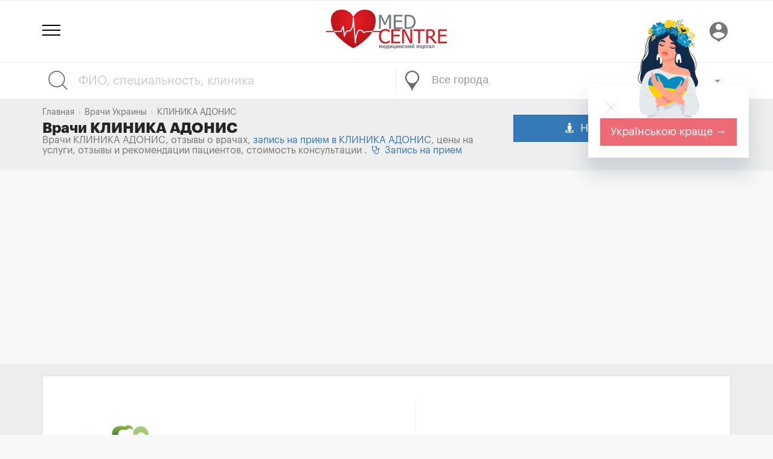

--- FILE ---
content_type: text/html; charset=utf-8
request_url: https://www.medcentre.com.ua/vrachi/klinika-adonis
body_size: 13084
content:
<!DOCTYPE HTML><html lang="ru"><head> <meta charset="utf-8"> <meta http-equiv="X-UA-Compatible" content="IE=edge"> <meta name="viewport" content="width=device-width, initial-scale=1"> <title>Врачи КЛИНИКА АДОНИС - отзывы о врачах, специалисты клиники - Medcentre.com.ua</title> <link rel="canonical" href="https://www.medcentre.com.ua/vrachi/klinika-adonis"> <link rel="alternate" hreflang="x-default" href="https://www.medcentre.com.ua/vrachi/klinika-adonis"> <link rel="alternate" hreflang="uk" href="https://www.medcentre.com.ua/uk/vrachi/klinika-adonis" /> <link rel="alternate" hreflang="ru" href="https://www.medcentre.com.ua/vrachi/klinika-adonis" /> <link rel="alternate" hreflang="uk-ua" href="https://www.medcentre.com.ua/uk/vrachi/klinika-adonis" /> <link rel="alternate" hreflang="ru-ua" href="https://www.medcentre.com.ua/vrachi/klinika-adonis" /> <meta name="description" content="Врачи КЛИНИКА АДОНИС, отзывы о врачах, запись на прием в КЛИНИКА АДОНИС, цены на услуги, отзывы и рекомендации пациентов, стоимость консультации "/> <link rel="shortcut icon" href="https://www.medcentre.com.ua/favicon.ico" type="image/x-icon"/> <link rel="apple-touch-icon" sizes="180x180" href="/apple-touch-icon.png"> <link rel="icon" type="image/png" sizes="32x32" href="/favicon-32x32.png"> <link rel="icon" type="image/png" sizes="16x16" href="/favicon-16x16.png"> <link rel="manifest" href="/site.webmanifest"> <link rel="mask-icon" href="/safari-pinned-tab.svg" color="#5bbad5"> <meta name="msapplication-TileColor" content="#da532c"> <meta name="theme-color" content="#ffffff"> <link rel="icon" type="image/svg+xml" sizes="120x120" href="https://www.medcentre.com.ua/mc_logo_120x120.svg"> <link rel="icon" type="image/svg+xml" sizes="any" href="https://www.medcentre.com.ua/mc_logo_responsive.svg"> <style> .form-group-lg.city{ overflow: hidden; height: 60px; } .nav-pills, .nav-tabs { margin-bottom: 10px !important; } .col-40{ width: 40%; } .img-wrapper:not(.doc-img).clinic-logo, .img-wrapper.pill-photo{ height: 250px; vertical-align: middle; position: relative; } .img-wrapper:not(.doc-img).clinic-logo img,.img-wrapper.pill-photo img{ max-width: 100%; max-height: 100%; position: relative; top: 50%; transform: translateY(-50%); } @media (min-width: 992px) { .display-flex-center { display:flex; align-items:center; } } @media (max-width: 767px) { .search-line .container{ padding-left: 0; padding-right: 0; } .col-40{ width: inherit; } .img-wrapper.clinic-logo,.img-wrapper.pill-photo{ height: 140px; } .img-wrapper.clinic-logo img,.img-wrapper.pill-photo img{ width: auto !important; max-width: 100%; max-height: 100%; height: auto; position: relative; top: 50%; transform: translateY(-50%); } } @media (min-width: 1200px) { .bh{ height: 282px; } } @media screen and (min-width: 992px) and (max-width: 1199px) { .bh{ height: 252px; } } #logo{ display: inline-block; position: relative; } .header-top{ text-align: center; } #ny{ background: url(/images/santa_hat.svg) no-repeat; width: 100px; height: 68px; top: -18px; left: -43px; position: absolute; pointer-events: none; } .line-clamp-2 { overflow: hidden; display: -webkit-box; -webkit-line-clamp: 2; /* number of lines to show */ line-clamp: 2; -webkit-box-orient: vertical; }</style><link rel="dns-prefetch" href="https://fonts.gstatic.com/"><link rel="dns-prefetch" href="https://fonts.googleapis.com/"><link rel="dns-prefetch" href="https://cdn.medcentre.com.ua"><link rel="preload" href="https://cdn.medcentre.com.ua/fonts/Simple-Line-Icons.woff" as="font" type="font/woff" crossorigin="anonymous"><link rel="preload" href="https://cdn.medcentre.com.ua/fonts/Graphik-RegularItalic.woff2" as="font" type="font/woff2" crossorigin="anonymous"><link rel="preload" href="https://cdn.medcentre.com.ua/fonts/fontawesome-webfont.woff2?v=4.7.0" as="font" type="font/woff2" crossorigin="anonymous"><link rel="preload" href="https://cdn.medcentre.com.ua/fonts/Graphik-Bold.woff2" as="font" type="font/woff2" crossorigin="anonymous"><link rel="preload" href="https://cdn.medcentre.com.ua/fonts/Graphik-Regular.woff2" as="font" type="font/woff2" crossorigin="anonymous"><link rel="preload" as="style" href="https://cdn.medcentre.com.ua/cache/style.min.css?v=4.72"><link rel="stylesheet" type="text/css" href="https://cdn.medcentre.com.ua/cache/style.min.css?v=4.72"> <style> .city{ margin-bottom: 0 !important; } .jumbotron h1{ padding-top: 10px !important; } .city .select2-container--bootstrap .select2-selection--single, .city .select2-container--bootstrap .select2-selection--single, .city .select2-container--bootstrap.input-lg .select2-selection--single{ height: 60px !important; line-height:2.1!important; padding-left: 60px !important; border: none; } .body-city-s2 .select2-container--bootstrap .select2-search--dropdown .select2-search__field{ font-size: 20px !important; padding: 10px 15px !important; } .body-city-s2 .btn-group-vertical>.btn, .body-city-s2 .btn-group>.btn{ margin-right: 5px !important; margin-left: 0 !important; } @media (max-width: 992px){ .search-line { display: block; margin-top: 4px; min-height: 123px; } #mob-search{ display: none !important; } #basket{ margin-right: 7px !important; display: block; }</style> <script async src="//pagead2.googlesyndication.com/pagead/js/adsbygoogle.js"></script><script> (adsbygoogle = window.adsbygoogle || []).push({ google_ad_client: "ca-pub-7916766988215848", enable_page_level_ads: true });</script> </head><body class="body-vrachi body-city-s2"><div id="preload-page"></div><script async src="https://www.googletagmanager.com/gtag/js?id=UA-26290760-1"></script><script> window.dataLayer = window.dataLayer || []; function gtag(){dataLayer.push(arguments);} gtag('js', new Date()); gtag('config', 'UA-26290760-1');</script><header
><div class="container relative"> <div id="site_search"> <form> <div class="form-group search-title"> <div class="search-icon"></div> <input type="text" class="form-control input-lg" id="search" placeholder="Что будем искать?"> <div class="search-clear"></div> <div class="dropdown dd-cats"> <button class="btn btn-sm btn-dd-cats dropdown-toggle" type="button" data-toggle="dropdown" aria-haspopup="true" aria-expanded="true"> <span></span><span></span><span></span> </button> <ul class="dropdown-menu pull-right"> <li> <div class="checkbox checkbox-danger"> <input id="checkbox0" class="styled s_cat" checked value="0" type="checkbox"> <label for="checkbox0"> Поиск по сайту </label> </div> </li> <li role="separator" class="divider"></li> <li> <div class="checkbox checkbox-danger"> <input id="checkbox1" class="styled s_cat" value="1" type="checkbox"> <label for="checkbox1"> Справочник лекарств </label> </div> </li> <li> <div class="checkbox checkbox-danger"> <input id="checkbox3" class="styled s_cat" value="3" type="checkbox"> <label for="checkbox3"> Клиники </label> </div> </li> <li> <div class="checkbox checkbox-danger"> <input id="checkbox4" class="styled s_cat" value="4" type="checkbox"> <label for="checkbox4"> Врачи </label> </div> </li> <li> <div class="checkbox checkbox-danger"> <input id="checkbox2" class="styled s_cat" value="2" type="checkbox"> <label for="checkbox2"> Аптеки </label> </div> </li> <li> <div class="checkbox checkbox-danger"> <input id="checkbox63" class="styled s_cat" value="63" type="checkbox"> <label for="checkbox63"> Статьи </label> </div> </li> <li> <div class="checkbox checkbox-danger"> <input id="checkbox105" class="styled s_cat" value="105" type="checkbox"> <label for="checkbox105"> Новости медицины </label> </div> </li> </ul> </div> </div> </form> </div> <div class="header-top"> <a href="javascript:;" class="globalmenu sidebar-toggle"> <div class="menui top-menu"></div> <div class="menui mid-menu"></div> <div class="menui bottom-menu"></div> </a> <div id="logo"> <a href="https://www.medcentre.com.ua"><img src="https://www.medcentre.com.ua/images/logo.svg" width="200" alt="Медицинский портал «Медцентр»"> </a>  </div> <div class="header-right-menu"> <a href="javascript:;" id="mob-search" class="relative" title="Поиск" onclick="$('.search-line').toggle()"> <i class="material-icons none">search</i> <span class="badge badge-danger"></span> </a> <a href="javascript:;" id="clinic_auth" class="relative" title="Войти" onclick="$('.auth').click()"> <i class="material-icons none">person_pin</i> <span class="badge badge-danger"></span> </a> </div> </div></div></header><div class="search-line"> <div class="container"> <div class="row"> <div class="col-md-6"> <div class="search-title sline"> <div class="search-icon"></div> <input type="text" id="q" data-type="doctors" placeholder="ФИО, специальность, клиника" value=""> <div class="search-clear"></div> </div> </div> <div class="col-md-6"> <div class="vline"></div> <div class="search-location sline"> <div class="location-icon"></div> <div class="defer"> <div class="form-group form-group-lg city"> <select id="cities" data-cpath="" name="city" data-placeholder="Все города" class="form-control"> <option value=""></option> </select> </div> </div> </div> </div> </div> </div></div><div class="jumbotron"> <div class="container relative"> <div class="row"> <div class="col-md-8"> <ol class="breadcrumb"> <li><a href="https://www.medcentre.com.ua/">Главная</a></li> <li><a href="https://www.medcentre.com.ua/vrachi">Врачи Украины</a></li> <li><a href="https://www.medcentre.com.ua/vrachi/klinika-adonis">КЛИНИКА АДОНИС</a></li> </ol> <h1>Врачи КЛИНИКА АДОНИС </h1> <span class="page-description"> Врачи КЛИНИКА АДОНИС, отзывы о врачах, <a href="https://www.medcentre.com.ua/zapis-na-priem/klinika-adonis">запись на прием в КЛИНИКА АДОНИС</a>, цены на услуги, отзывы и рекомендации пациентов, стоимость консультации .&nbsp; <a href="https://www.medcentre.com.ua/zapis-na-priem/" class="btn-zapis nowrap"><i class="fa fa-stethoscope"></i>&nbsp; Запись на прием</a> </span> </div> <div class="col-md-4"> <a href="javascript:;" onclick="Clinics.detectMyLocation()" class="btn btn-lg btn-block btn-primary dtn-location"><i class="fa fa-street-view"></i>&nbsp; Найти поблизости</a> </div> </div> </div></div><div class="container container-pill" style="padding-bottom: 20px"> <script async src="//pagead2.googlesyndication.com/pagead/js/adsbygoogle.js"></script><ins class="adsbygoogle" style="display:block" data-ad-client="ca-pub-7916766988215848" data-ad-slot="3133742237" data-ad-format="auto"></ins><script>(adsbygoogle = window.adsbygoogle || []).push({});</script></div><div class="mp-grey-section"><div class="container clinic-doc content clinic-detail"> <div class="panel panel-default"> <div class="panel-body"> <div class="panel-block clearfix"> <div class="col"> <div class="img-wrapper clinic-logo"> <a href="https://www.medcentre.com.ua/clinics/klinika-adonis.html"> <img itemprop="image" src="https://www.medcentre.com.ua/i/2012/03/klinika-adonis_250.jpg" class="" alt="КЛИНИКА АДОНИС"> </a> </div> </div> <div class="clinic-title col"> <div class="panel-header"> <h2>Специалисты КЛИНИКА АДОНИС</h2> <div class="description">Врачи клиники КЛИНИКА АДОНИС</div> </div> <div class="reviews_block" itemprop="aggregateRating" itemscope itemtype="http://schema.org/AggregateRating"> <meta itemprop="worstRating" content="1"> <meta itemprop="bestRating" content="5"> <span class="rtng" title="Рейтинг" itemprop="ratingValue">3.6</span> <span class="star_rate_big"> <span style="width:108px;"></span> </span> <div class="num_rev"> <a href="https://www.medcentre.com.ua/clinics/klinika-adonis.html#reviews"> <span class="reviewCount"><span itemprop="reviewCount">314</span> отзывов</span></a> </div> <div class="num_views"> <span>491 529 просмотров</span> </div> </div> </div> <div class="col"> <div class="clinic-specialists" > <a href="https://www.medcentre.com.ua/vrachi/klinika-adonis/akusher-ginekolog" > Акушер-гинеколог </a> <a href="https://www.medcentre.com.ua/vrachi/klinika-adonis/androlog-urolog" > Андролог-уролог </a> <a href="https://www.medcentre.com.ua/vrachi/klinika-adonis/hirurg" > Хирург </a> <a href="https://www.medcentre.com.ua/vrachi/klinika-adonis/embriolog" > Эмбриолог </a> </div> </div> </div> </div></div></div><div class="mp-grey-section"> <div class="container container-pill mp-common mp-doctors content clinics-container" id="container-main"> <section class="doctors"> <div class="col-md-3 pill-col"> <div class="panel panel-default panel-doctor pill-item"> <div class="relative"> <div class="labels"> <meta itemprop="priceRange" content="$$"/> </div> <div class="options_popup"> <div class="dropdown"> <button class="btn btn-default dropdown-toggle" type="button" data-toggle="dropdown"> <i class="fa fa-bars"></i> </button> <ul class="dropdown-menu pull-left"> <li><a href="https://www.medcentre.com.ua/vrachi/kondrashova-irina-viktorovna.html"><i class="fa fa-info"></i> О враче</a></li> <li><a href="javascript:;" onclick="Common.add_review(12262)"><i class="fa fa-pencil"></i> Написать отзыв</a></li> <li><a href="https://www.medcentre.com.ua/zapis-na-priem/kondrashova-irina-viktorovna" onclick="return Common.zapis(12262)"><i class="fa fa-calendar-plus-o"></i> Запись на прием</a></li> <li><a href="https://www.medcentre.com.ua/vrachi/kondrashova-irina-viktorovna.html#reviews" target="_blank"><i class="fa fa-comments-o"></i> Читать отзывы</a></li> </ul> </div> </div> </div> <div class="panel-body" itemscope itemtype="http://schema.org/Physician"> <div class="img-wrapper"> <a href="https://www.medcentre.com.ua/vrachi/kondrashova-irina-viktorovna.html"> <img src="[data-uri]" width="100" height="100" data-src="https://www.medcentre.com.ua/i/2016/12/kondrashova-irina-viktorovna_100.jpg" alt="Кондрашова Ирина Викторовна" class="border_radius lazyload"> </a> <meta itemprop="image" content="https://www.medcentre.com.ua/i/2016/12/kondrashova-irina-viktorovna_org.jpg"/> </div> <div class="block-title"> <h2> <a href="https://www.medcentre.com.ua/vrachi/kondrashova-irina-viktorovna.html"> <span itemprop="name">Кондрашова Ирина Викторовна</span> </a> <small>Акушер-гинеколог</small> </h2> </div> <div class="card_info"> <a href="https://www.medcentre.com.ua/vrachi/kondrashova-irina-viktorovna.html#reviews"> <div class="gstar"> <span class="rtng" title="Рейтинг">5</span> <span class="star star-s" title="Рейтинг: 5"> <span style="width:69px"></span> </span> <span title="Отзывов: 6">(6)</span> </div> </a> </div> <div class="doc-clinics"> <span class="clinic"> <span class="none"> <meta itemprop="telephone" content="(044) 280-33-35, (067) 440-89-77"/> <meta itemprop="address" content="Киев, вулиця Старонаводницька, 29"/> <meta itemprop="priceRange" content="$$"/> <span class="clinic-title" data-href="https://www.medcentre.com.ua/clinics/klinika-adonis.html"> <a href="https://www.medcentre.com.ua/vrachi/kondrashova-irina-viktorovna.html" class="doc_info"> <img width="50" src="https://www.medcentre.com.ua/i/2016/12/kondrashova-irina-viktorovna_100.jpg" alt="Кондрашова Ирина Викторовна" class="border_radius"> <div class="doc_fio">Кондрашова Ирина Викторовна</div> <div class="doc_spec">Акушер-гинеколог</div> <div class="gstar"> <span class="rtng" title="Рейтинг">5</span> <span class="star star-s" title="Рейтинг: 5"> <span style="width:69px"></span> </span> 6 отзывов </div> </a> <hr> <div class="cl_title">КЛИНИКА АДОНИС</div> </span> <span class="none address">Киев, вулиця Старонаводницька, 29</span> <span class="none time_str"> Пн-Сб: 09:00-21:00, Вс: 10:00-17:00 </span> <span itemprop="geo" itemscope itemtype="http://schema.org/GeoCoordinates"> <meta itemprop="latitude" content="50.428715"/> <meta itemprop="longitude" content="30.550606"/> </span> </span> <a href="https://www.medcentre.com.ua/clinics/klinika-adonis.html" onclick="return false" data-toggle="popover" data-html="true" data-placement="top" title=" <b>КЛИНИКА АДОНИС</b> <div class='gstar'> <span class='rtng' title='Рейтинг'>3.6</span> <span class='star star-s' title='Рейтинг: '> <span style='width:49.68px'></span> </span> <a href='https://www.medcentre.com.ua/clinics/klinika-adonis.html#reviews'>314 отзывов</a> </div> <button data-dismiss='popover' class='close'><i class='material-icons'>close</i></button> " data-content=" <div class='contacts'> <div class='line'> <i class='icon-pointer'></i> Киев, вулиця Старонаводницька, 29 </div> <div class='line'> <i class='icon-call-out'></i> (044) 280-33-35, (067) 440-89-77 </div> <div class='line'> <i class='icon-clock'></i> Пн-Сб: 09:00-21:00, Вс: 10:00-17:00 </div> <div class='line'> <i class='icon-arrow-right'></i> <a href='https://www.medcentre.com.ua/clinics/klinika-adonis.html'>Подробнее о клинике</a> </div> </div> "> <img src="[data-uri]" data-src="https://www.medcentre.com.ua/i/2012/03/klinika-adonis_thumb.jpg" alt="КЛИНИКА АДОНИС" title="КЛИНИКА АДОНИС" class="lazyload"> </a> </span> </div> <a href="https://www.medcentre.com.ua/zapis-na-priem/kondrashova-irina-viktorovna" onclick="return Common.zapis(12262)" class="btn btn-success btn-lg btn-block call-doc hidden-xs"> <i class="material-icons">assignment</i> <div>Запись на прием<span>заполнить форму онлайн</span></div> </a> <a class="btn btn-success btn-lg btn-block call-doc visible-xs" href="tel:(044) 280-33-35" data-numbers="(044) 280-33-35, (067) 440-89-77" onclick="return Common.phoneNumChoice(this)" > <i class="material-icons">call</i> <div>Запись на прием<span>по телефону</span></div> </a> </div> </div> </div> <div class="col-md-3 pill-col"> <div class="panel panel-default panel-doctor pill-item"> <div class="relative"> <div class="labels"> <meta itemprop="priceRange" content="$$"/> </div> <div class="options_popup"> <div class="dropdown"> <button class="btn btn-default dropdown-toggle" type="button" data-toggle="dropdown"> <i class="fa fa-bars"></i> </button> <ul class="dropdown-menu pull-left"> <li><a href="https://www.medcentre.com.ua/vrachi/bahmat-nataliya-borisovna.html"><i class="fa fa-info"></i> О враче</a></li> <li><a href="javascript:;" onclick="Common.add_review(5748)"><i class="fa fa-pencil"></i> Написать отзыв</a></li> <li><a href="https://www.medcentre.com.ua/zapis-na-priem/bahmat-nataliya-borisovna" onclick="return Common.zapis(5748)"><i class="fa fa-calendar-plus-o"></i> Запись на прием</a></li> <li><a href="https://www.medcentre.com.ua/vrachi/bahmat-nataliya-borisovna.html#reviews" target="_blank"><i class="fa fa-comments-o"></i> Читать отзывы</a></li> </ul> </div> </div> </div> <div class="panel-body" itemscope itemtype="http://schema.org/Physician"> <div class="img-wrapper"> <a href="https://www.medcentre.com.ua/vrachi/bahmat-nataliya-borisovna.html"> <img src="[data-uri]" width="100" height="100" data-src="https://www.medcentre.com.ua/i/2015/02/bahmat-nataliya-borisovna_100.jpg" alt="Бахмат Наталия Борисовна" class="border_radius lazyload"> </a> <meta itemprop="image" content="https://www.medcentre.com.ua/i/2015/02/bahmat-nataliya-borisovna_org.jpg"/> </div> <div class="block-title"> <h2> <a href="https://www.medcentre.com.ua/vrachi/bahmat-nataliya-borisovna.html"> <span itemprop="name">Бахмат Наталия Борисовна</span> </a> <small>Акушер-гинеколог</small> </h2> </div> <div class="card_info"> <a href="https://www.medcentre.com.ua/vrachi/bahmat-nataliya-borisovna.html#reviews"> <div class="gstar"> <span class="rtng" title="Рейтинг">5</span> <span class="star star-s" title="Рейтинг: 5"> <span style="width:69px"></span> </span> <span title="Отзывов: 1">(1)</span> </div> </a> </div> <div class="doc-clinics"> <span class="clinic"> <span class="none"> <meta itemprop="telephone" content="(044) 280-33-35, (067) 440-89-77"/> <meta itemprop="address" content="Киев, вулиця Старонаводницька, 29"/> <meta itemprop="priceRange" content="$$"/> <span class="clinic-title" data-href="https://www.medcentre.com.ua/clinics/klinika-adonis.html"> <a href="https://www.medcentre.com.ua/vrachi/bahmat-nataliya-borisovna.html" class="doc_info"> <img width="50" src="https://www.medcentre.com.ua/i/2015/02/bahmat-nataliya-borisovna_100.jpg" alt="Бахмат Наталия Борисовна" class="border_radius"> <div class="doc_fio">Бахмат Наталия Борисовна</div> <div class="doc_spec">Акушер-гинеколог</div> <div class="gstar"> <span class="rtng" title="Рейтинг">5</span> <span class="star star-s" title="Рейтинг: 5"> <span style="width:69px"></span> </span> 1 отзыв </div> </a> <hr> <div class="cl_title">КЛИНИКА АДОНИС</div> </span> <span class="none address">Киев, вулиця Старонаводницька, 29</span> <span class="none time_str"> Пн-Сб: 09:00-21:00, Вс: 10:00-17:00 </span> <span itemprop="geo" itemscope itemtype="http://schema.org/GeoCoordinates"> <meta itemprop="latitude" content="50.428715"/> <meta itemprop="longitude" content="30.550606"/> </span> </span> <a href="https://www.medcentre.com.ua/clinics/klinika-adonis.html" onclick="return false" data-toggle="popover" data-html="true" data-placement="top" title=" <b>КЛИНИКА АДОНИС</b> <div class='gstar'> <span class='rtng' title='Рейтинг'>3.6</span> <span class='star star-s' title='Рейтинг: '> <span style='width:49.68px'></span> </span> <a href='https://www.medcentre.com.ua/clinics/klinika-adonis.html#reviews'>314 отзывов</a> </div> <button data-dismiss='popover' class='close'><i class='material-icons'>close</i></button> " data-content=" <div class='contacts'> <div class='line'> <i class='icon-pointer'></i> Киев, вулиця Старонаводницька, 29 </div> <div class='line'> <i class='icon-call-out'></i> (044) 280-33-35, (067) 440-89-77 </div> <div class='line'> <i class='icon-clock'></i> Пн-Сб: 09:00-21:00, Вс: 10:00-17:00 </div> <div class='line'> <i class='icon-arrow-right'></i> <a href='https://www.medcentre.com.ua/clinics/klinika-adonis.html'>Подробнее о клинике</a> </div> </div> "> <img src="[data-uri]" data-src="https://www.medcentre.com.ua/i/2012/03/klinika-adonis_thumb.jpg" alt="КЛИНИКА АДОНИС" title="КЛИНИКА АДОНИС" class="lazyload"> </a> </span> </div> <a href="https://www.medcentre.com.ua/zapis-na-priem/bahmat-nataliya-borisovna" onclick="return Common.zapis(5748)" class="btn btn-success btn-lg btn-block call-doc hidden-xs"> <i class="material-icons">assignment</i> <div>Запись на прием<span>заполнить форму онлайн</span></div> </a> <a class="btn btn-success btn-lg btn-block call-doc visible-xs" href="tel:(044) 280-33-35" data-numbers="(044) 280-33-35, (067) 440-89-77" onclick="return Common.phoneNumChoice(this)" > <i class="material-icons">call</i> <div>Запись на прием<span>по телефону</span></div> </a> </div> </div> </div> <div class="col-md-3 pill-col"> <div class="panel panel-default panel-doctor pill-item"> <div class="relative"> <div class="labels"> <meta itemprop="priceRange" content="$$"/> </div> <div class="options_popup"> <div class="dropdown"> <button class="btn btn-default dropdown-toggle" type="button" data-toggle="dropdown"> <i class="fa fa-bars"></i> </button> <ul class="dropdown-menu pull-left"> <li><a href="https://www.medcentre.com.ua/vrachi/katraga-oksana-vladimirovna.html"><i class="fa fa-info"></i> О враче</a></li> <li><a href="javascript:;" onclick="Common.add_review(12261)"><i class="fa fa-pencil"></i> Написать отзыв</a></li> <li><a href="https://www.medcentre.com.ua/zapis-na-priem/katraga-oksana-vladimirovna" onclick="return Common.zapis(12261)"><i class="fa fa-calendar-plus-o"></i> Запись на прием</a></li> <li><a href="https://www.medcentre.com.ua/vrachi/katraga-oksana-vladimirovna.html#reviews" target="_blank"><i class="fa fa-comments-o"></i> Читать отзывы</a></li> </ul> </div> </div> </div> <div class="panel-body" itemscope itemtype="http://schema.org/Physician"> <div class="img-wrapper"> <a href="https://www.medcentre.com.ua/vrachi/katraga-oksana-vladimirovna.html"> <img src="[data-uri]" width="100" height="100" data-src="https://www.medcentre.com.ua/i/2016/12/katraga-oksana-vladimirovna_100.jpg" alt="Катрага Оксана Владимировна" class="border_radius lazyload"> </a> <meta itemprop="image" content="https://www.medcentre.com.ua/i/2016/12/katraga-oksana-vladimirovna_org.jpg"/> </div> <div class="block-title"> <h2> <a href="https://www.medcentre.com.ua/vrachi/katraga-oksana-vladimirovna.html"> <span itemprop="name">Катрага Оксана Владимировна</span> </a> <small></small> </h2> </div> <div class="card_info"> <a href="https://www.medcentre.com.ua/vrachi/katraga-oksana-vladimirovna.html#reviews"> <div class="gstar"> <span class="rtng" title="Рейтинг">5</span> <span class="star star-s" title="Рейтинг: 5"> <span style="width:69px"></span> </span> <span title="Отзывов: 1">(1)</span> </div> </a> </div> <div class="doc-clinics"> <span class="clinic"> <span class="none"> <meta itemprop="telephone" content="(044) 280-33-35, (067) 440-89-77"/> <meta itemprop="address" content="Киев, вулиця Старонаводницька, 29"/> <meta itemprop="priceRange" content="$$"/> <span class="clinic-title" data-href="https://www.medcentre.com.ua/clinics/klinika-adonis.html"> <a href="https://www.medcentre.com.ua/vrachi/katraga-oksana-vladimirovna.html" class="doc_info"> <img width="50" src="https://www.medcentre.com.ua/i/2016/12/katraga-oksana-vladimirovna_100.jpg" alt="Катрага Оксана Владимировна" class="border_radius"> <div class="doc_fio">Катрага Оксана Владимировна</div> <div class="doc_spec"></div> <div class="gstar"> <span class="rtng" title="Рейтинг">5</span> <span class="star star-s" title="Рейтинг: 5"> <span style="width:69px"></span> </span> 1 отзыв </div> </a> <hr> <div class="cl_title">КЛИНИКА АДОНИС</div> </span> <span class="none address">Киев, вулиця Старонаводницька, 29</span> <span class="none time_str"> Пн-Сб: 09:00-21:00, Вс: 10:00-17:00 </span> <span itemprop="geo" itemscope itemtype="http://schema.org/GeoCoordinates"> <meta itemprop="latitude" content="50.428715"/> <meta itemprop="longitude" content="30.550606"/> </span> </span> <a href="https://www.medcentre.com.ua/clinics/klinika-adonis.html" onclick="return false" data-toggle="popover" data-html="true" data-placement="top" title=" <b>КЛИНИКА АДОНИС</b> <div class='gstar'> <span class='rtng' title='Рейтинг'>3.6</span> <span class='star star-s' title='Рейтинг: '> <span style='width:49.68px'></span> </span> <a href='https://www.medcentre.com.ua/clinics/klinika-adonis.html#reviews'>314 отзывов</a> </div> <button data-dismiss='popover' class='close'><i class='material-icons'>close</i></button> " data-content=" <div class='contacts'> <div class='line'> <i class='icon-pointer'></i> Киев, вулиця Старонаводницька, 29 </div> <div class='line'> <i class='icon-call-out'></i> (044) 280-33-35, (067) 440-89-77 </div> <div class='line'> <i class='icon-clock'></i> Пн-Сб: 09:00-21:00, Вс: 10:00-17:00 </div> <div class='line'> <i class='icon-arrow-right'></i> <a href='https://www.medcentre.com.ua/clinics/klinika-adonis.html'>Подробнее о клинике</a> </div> </div> "> <img src="[data-uri]" data-src="https://www.medcentre.com.ua/i/2012/03/klinika-adonis_thumb.jpg" alt="КЛИНИКА АДОНИС" title="КЛИНИКА АДОНИС" class="lazyload"> </a> </span> </div> <a href="https://www.medcentre.com.ua/zapis-na-priem/katraga-oksana-vladimirovna" onclick="return Common.zapis(12261)" class="btn btn-success btn-lg btn-block call-doc hidden-xs"> <i class="material-icons">assignment</i> <div>Запись на прием<span>заполнить форму онлайн</span></div> </a> <a class="btn btn-success btn-lg btn-block call-doc visible-xs" href="tel:(044) 280-33-35" data-numbers="(044) 280-33-35, (067) 440-89-77" onclick="return Common.phoneNumChoice(this)" > <i class="material-icons">call</i> <div>Запись на прием<span>по телефону</span></div> </a> </div> </div> </div> <div class="col-md-3 pill-col"> <div class="panel panel-default panel-doctor pill-item"> <div class="relative"> <div class="labels"> <meta itemprop="priceRange" content="$$"/> </div> <div class="options_popup"> <div class="dropdown"> <button class="btn btn-default dropdown-toggle" type="button" data-toggle="dropdown"> <i class="fa fa-bars"></i> </button> <ul class="dropdown-menu pull-left"> <li><a href="https://www.medcentre.com.ua/vrachi/mulik-nataliya-mihaylovna.html"><i class="fa fa-info"></i> О враче</a></li> <li><a href="javascript:;" onclick="Common.add_review(12263)"><i class="fa fa-pencil"></i> Написать отзыв</a></li> <li><a href="https://www.medcentre.com.ua/zapis-na-priem/mulik-nataliya-mihaylovna" onclick="return Common.zapis(12263)"><i class="fa fa-calendar-plus-o"></i> Запись на прием</a></li> <li><a href="https://www.medcentre.com.ua/vrachi/mulik-nataliya-mihaylovna.html#reviews" target="_blank"><i class="fa fa-comments-o"></i> Читать отзывы</a></li> </ul> </div> </div> </div> <div class="panel-body" itemscope itemtype="http://schema.org/Physician"> <div class="img-wrapper"> <a href="https://www.medcentre.com.ua/vrachi/mulik-nataliya-mihaylovna.html"> <img src="[data-uri]" width="100" height="100" data-src="https://www.medcentre.com.ua/i/2019/03/15536927205c9b78305b2bf_100.jpg" alt="Мулик Наталия Михайловна" class="border_radius lazyload"> </a> <meta itemprop="image" content="https://www.medcentre.com.ua/i/2019/03/15536927205c9b78305b2bf_org.jpg"/> </div> <div class="block-title"> <h2> <a href="https://www.medcentre.com.ua/vrachi/mulik-nataliya-mihaylovna.html"> <span itemprop="name">Мулик Наталия Михайловна</span> </a> <small>Акушер-гинеколог, Врач ультразвуковой диагностики, Маммолог, Эндокринолог</small> </h2> </div> <div class="card_info"> <a href="https://www.medcentre.com.ua/vrachi/mulik-nataliya-mihaylovna.html#reviews"> <div class="gstar"> <span class="rtng" title="Рейтинг">5</span> <span class="star star-s" title="Рейтинг: 5"> <span style="width:69px"></span> </span> <span title="Отзывов: 1">(1)</span> </div> </a> </div> <div class="doc-clinics"> <span class="clinic"> <span class="none"> <meta itemprop="telephone" content="(044) 280-33-35, (067) 440-89-77"/> <meta itemprop="address" content="Киев, вулиця Старонаводницька, 29"/> <meta itemprop="priceRange" content="$$"/> <span class="clinic-title" data-href="https://www.medcentre.com.ua/clinics/klinika-adonis.html"> <a href="https://www.medcentre.com.ua/vrachi/mulik-nataliya-mihaylovna.html" class="doc_info"> <img width="50" src="https://www.medcentre.com.ua/i/2019/03/15536927205c9b78305b2bf_100.jpg" alt="Мулик Наталия Михайловна" class="border_radius"> <div class="doc_fio">Мулик Наталия Михайловна</div> <div class="doc_spec">Акушер-гинеколог, Врач ультразвуковой диагностики, Маммолог, Эндокринолог</div> <div class="gstar"> <span class="rtng" title="Рейтинг">5</span> <span class="star star-s" title="Рейтинг: 5"> <span style="width:69px"></span> </span> 1 отзыв </div> </a> <hr> <div class="cl_title">КЛИНИКА АДОНИС</div> </span> <span class="none address">Киев, вулиця Старонаводницька, 29</span> <span class="none time_str"> Пн-Сб: 09:00-21:00, Вс: 10:00-17:00 </span> <span itemprop="geo" itemscope itemtype="http://schema.org/GeoCoordinates"> <meta itemprop="latitude" content="50.428715"/> <meta itemprop="longitude" content="30.550606"/> </span> </span> <a href="https://www.medcentre.com.ua/clinics/klinika-adonis.html" onclick="return false" data-toggle="popover" data-html="true" data-placement="top" title=" <b>КЛИНИКА АДОНИС</b> <div class='gstar'> <span class='rtng' title='Рейтинг'>3.6</span> <span class='star star-s' title='Рейтинг: '> <span style='width:49.68px'></span> </span> <a href='https://www.medcentre.com.ua/clinics/klinika-adonis.html#reviews'>314 отзывов</a> </div> <button data-dismiss='popover' class='close'><i class='material-icons'>close</i></button> " data-content=" <div class='contacts'> <div class='line'> <i class='icon-pointer'></i> Киев, вулиця Старонаводницька, 29 </div> <div class='line'> <i class='icon-call-out'></i> (044) 280-33-35, (067) 440-89-77 </div> <div class='line'> <i class='icon-clock'></i> Пн-Сб: 09:00-21:00, Вс: 10:00-17:00 </div> <div class='line'> <i class='icon-arrow-right'></i> <a href='https://www.medcentre.com.ua/clinics/klinika-adonis.html'>Подробнее о клинике</a> </div> </div> "> <img src="[data-uri]" data-src="https://www.medcentre.com.ua/i/2012/03/klinika-adonis_thumb.jpg" alt="КЛИНИКА АДОНИС" title="КЛИНИКА АДОНИС" class="lazyload"> </a> </span> </div> <a href="https://www.medcentre.com.ua/zapis-na-priem/mulik-nataliya-mihaylovna" onclick="return Common.zapis(12263)" class="btn btn-success btn-lg btn-block call-doc hidden-xs"> <i class="material-icons">assignment</i> <div>Запись на прием<span>заполнить форму онлайн</span></div> </a> <a class="btn btn-success btn-lg btn-block call-doc visible-xs" href="tel:(044) 280-33-35" data-numbers="(044) 280-33-35, (067) 440-89-77" onclick="return Common.phoneNumChoice(this)" > <i class="material-icons">call</i> <div>Запись на прием<span>по телефону</span></div> </a> </div> </div> </div> <div class="col-md-3 pill-col"> <div class="panel panel-default panel-doctor pill-item"> <div class="relative"> <div class="labels"> <meta itemprop="priceRange" content="$$"/> </div> <div class="options_popup"> <div class="dropdown"> <button class="btn btn-default dropdown-toggle" type="button" data-toggle="dropdown"> <i class="fa fa-bars"></i> </button> <ul class="dropdown-menu pull-left"> <li><a href="https://www.medcentre.com.ua/vrachi/kovalenko-nikolay-nikolaevich.html"><i class="fa fa-info"></i> О враче</a></li> <li><a href="javascript:;" onclick="Common.add_review(8599)"><i class="fa fa-pencil"></i> Написать отзыв</a></li> <li><a href="https://www.medcentre.com.ua/zapis-na-priem/kovalenko-nikolay-nikolaevich" onclick="return Common.zapis(8599)"><i class="fa fa-calendar-plus-o"></i> Запись на прием</a></li> <li><a href="https://www.medcentre.com.ua/vrachi/kovalenko-nikolay-nikolaevich.html#reviews" target="_blank"><i class="fa fa-comments-o"></i> Читать отзывы</a></li> </ul> </div> </div> </div> <div class="panel-body" itemscope itemtype="http://schema.org/Physician"> <div class="img-wrapper"> <a href="https://www.medcentre.com.ua/vrachi/kovalenko-nikolay-nikolaevich.html"> <img src="[data-uri]" width="100" height="100" data-src="https://www.medcentre.com.ua/i/2015/11/kovalenko-nikolay-nikolaevich_100.jpg" alt="Коваленко Николай Николаевич" class="border_radius lazyload"> </a> <meta itemprop="image" content="https://www.medcentre.com.ua/i/2015/11/kovalenko-nikolay-nikolaevich_org.jpg"/> </div> <div class="block-title"> <h2> <a href="https://www.medcentre.com.ua/vrachi/kovalenko-nikolay-nikolaevich.html"> <span itemprop="name">Коваленко Николай Николаевич</span> </a> <small>Врач ультразвуковой диагностики</small> </h2> </div> <div class="card_info"> <a href="https://www.medcentre.com.ua/vrachi/kovalenko-nikolay-nikolaevich.html#reviews"> <div class="gstar"> <span class="rtng" title="Рейтинг">4</span> <span class="star star-s" title="Рейтинг: 4"> <span style="width:55.2px"></span> </span> <span title="Отзывов: 4">(4)</span> </div> </a> </div> <div class="doc-clinics"> <span class="clinic"> <span class="none"> <meta itemprop="telephone" content="(044) 280-33-35, (067) 440-89-77"/> <meta itemprop="address" content="Киев, вулиця Старонаводницька, 29"/> <meta itemprop="priceRange" content="$$"/> <span class="clinic-title" data-href="https://www.medcentre.com.ua/clinics/klinika-adonis.html"> <a href="https://www.medcentre.com.ua/vrachi/kovalenko-nikolay-nikolaevich.html" class="doc_info"> <img width="50" src="https://www.medcentre.com.ua/i/2015/11/kovalenko-nikolay-nikolaevich_100.jpg" alt="Коваленко Николай Николаевич" class="border_radius"> <div class="doc_fio">Коваленко Николай Николаевич</div> <div class="doc_spec">Врач ультразвуковой диагностики</div> <div class="gstar"> <span class="rtng" title="Рейтинг">4</span> <span class="star star-s" title="Рейтинг: 4"> <span style="width:55.2px"></span> </span> 4 отзыва </div> </a> <hr> <div class="cl_title">КЛИНИКА АДОНИС</div> </span> <span class="none address">Киев, вулиця Старонаводницька, 29</span> <span class="none time_str"> Пн-Сб: 09:00-21:00, Вс: 10:00-17:00 </span> <span itemprop="geo" itemscope itemtype="http://schema.org/GeoCoordinates"> <meta itemprop="latitude" content="50.428715"/> <meta itemprop="longitude" content="30.550606"/> </span> </span> <a href="https://www.medcentre.com.ua/clinics/klinika-adonis.html" onclick="return false" data-toggle="popover" data-html="true" data-placement="top" title=" <b>КЛИНИКА АДОНИС</b> <div class='gstar'> <span class='rtng' title='Рейтинг'>3.6</span> <span class='star star-s' title='Рейтинг: '> <span style='width:49.68px'></span> </span> <a href='https://www.medcentre.com.ua/clinics/klinika-adonis.html#reviews'>314 отзывов</a> </div> <button data-dismiss='popover' class='close'><i class='material-icons'>close</i></button> " data-content=" <div class='contacts'> <div class='line'> <i class='icon-pointer'></i> Киев, вулиця Старонаводницька, 29 </div> <div class='line'> <i class='icon-call-out'></i> (044) 280-33-35, (067) 440-89-77 </div> <div class='line'> <i class='icon-clock'></i> Пн-Сб: 09:00-21:00, Вс: 10:00-17:00 </div> <div class='line'> <i class='icon-arrow-right'></i> <a href='https://www.medcentre.com.ua/clinics/klinika-adonis.html'>Подробнее о клинике</a> </div> </div> "> <img src="[data-uri]" data-src="https://www.medcentre.com.ua/i/2012/03/klinika-adonis_thumb.jpg" alt="КЛИНИКА АДОНИС" title="КЛИНИКА АДОНИС" class="lazyload"> </a> </span> </div> <a href="https://www.medcentre.com.ua/zapis-na-priem/kovalenko-nikolay-nikolaevich" onclick="return Common.zapis(8599)" class="btn btn-success btn-lg btn-block call-doc hidden-xs"> <i class="material-icons">assignment</i> <div>Запись на прием<span>заполнить форму онлайн</span></div> </a> <a class="btn btn-success btn-lg btn-block call-doc visible-xs" href="tel:(044) 280-33-35" data-numbers="(044) 280-33-35, (067) 440-89-77" onclick="return Common.phoneNumChoice(this)" > <i class="material-icons">call</i> <div>Запись на прием<span>по телефону</span></div> </a> </div> </div> </div> <div class="col-md-3 pill-col"> <div class="panel panel-default panel-doctor pill-item"> <div class="relative"> <div class="labels"> <meta itemprop="priceRange" content="$$"/> </div> <div class="options_popup"> <div class="dropdown"> <button class="btn btn-default dropdown-toggle" type="button" data-toggle="dropdown"> <i class="fa fa-bars"></i> </button> <ul class="dropdown-menu pull-left"> <li><a href="https://www.medcentre.com.ua/vrachi/popova-tatyana-alekseevna.html"><i class="fa fa-info"></i> О враче</a></li> <li><a href="javascript:;" onclick="Common.add_review(637)"><i class="fa fa-pencil"></i> Написать отзыв</a></li> <li><a href="https://www.medcentre.com.ua/zapis-na-priem/popova-tatyana-alekseevna" onclick="return Common.zapis(637)"><i class="fa fa-calendar-plus-o"></i> Запись на прием</a></li> <li><a href="https://www.medcentre.com.ua/vrachi/popova-tatyana-alekseevna.html#reviews" target="_blank"><i class="fa fa-comments-o"></i> Читать отзывы</a></li> </ul> </div> </div> </div> <div class="panel-body" itemscope itemtype="http://schema.org/Physician"> <div class="img-wrapper"> <a href="https://www.medcentre.com.ua/vrachi/popova-tatyana-alekseevna.html"> <img src="[data-uri]" width="100" height="100" data-src="https://www.medcentre.com.ua/i/2012/04/popova-tatyana-alekseevna_100.png" alt="Попова Татьяна Алексеевна" class="border_radius lazyload"> </a> <meta itemprop="image" content="https://www.medcentre.com.ua/i/2012/04/popova-tatyana-alekseevna_org.png"/> </div> <div class="block-title"> <h2> <a href="https://www.medcentre.com.ua/vrachi/popova-tatyana-alekseevna.html"> <span itemprop="name">Попова Татьяна Алексеевна</span> </a> <small>Акушер-гинеколог</small> </h2> </div> <div class="card_info"> <a href="https://www.medcentre.com.ua/vrachi/popova-tatyana-alekseevna.html#reviews"> <div class="gstar"> <span class="rtng" title="Рейтинг">3.4</span> <span class="star star-s" title="Рейтинг: 3.4"> <span style="width:46.92px"></span> </span> <span title="Отзывов: 24">(24)</span> </div> </a> </div> <div class="doc-clinics"> <span class="clinic"> <span class="none"> <meta itemprop="telephone" content="(044) 280-33-35, (067) 440-89-77"/> <meta itemprop="address" content="Киев, вулиця Старонаводницька, 29"/> <meta itemprop="priceRange" content="$$"/> <span class="clinic-title" data-href="https://www.medcentre.com.ua/clinics/klinika-adonis.html"> <a href="https://www.medcentre.com.ua/vrachi/popova-tatyana-alekseevna.html" class="doc_info"> <img width="50" src="https://www.medcentre.com.ua/i/2012/04/popova-tatyana-alekseevna_100.png" alt="Попова Татьяна Алексеевна" class="border_radius"> <div class="doc_fio">Попова Татьяна Алексеевна</div> <div class="doc_spec">Акушер-гинеколог</div> <div class="gstar"> <span class="rtng" title="Рейтинг">3.4</span> <span class="star star-s" title="Рейтинг: 3.4"> <span style="width:46.92px"></span> </span> 24 отзыва </div> </a> <hr> <div class="cl_title">КЛИНИКА АДОНИС</div> </span> <span class="none address">Киев, вулиця Старонаводницька, 29</span> <span class="none time_str"> Пн-Сб: 09:00-21:00, Вс: 10:00-17:00 </span> <span itemprop="geo" itemscope itemtype="http://schema.org/GeoCoordinates"> <meta itemprop="latitude" content="50.428715"/> <meta itemprop="longitude" content="30.550606"/> </span> </span> <a href="https://www.medcentre.com.ua/clinics/klinika-adonis.html" onclick="return false" data-toggle="popover" data-html="true" data-placement="top" title=" <b>КЛИНИКА АДОНИС</b> <div class='gstar'> <span class='rtng' title='Рейтинг'>3.6</span> <span class='star star-s' title='Рейтинг: '> <span style='width:49.68px'></span> </span> <a href='https://www.medcentre.com.ua/clinics/klinika-adonis.html#reviews'>314 отзывов</a> </div> <button data-dismiss='popover' class='close'><i class='material-icons'>close</i></button> " data-content=" <div class='contacts'> <div class='line'> <i class='icon-pointer'></i> Киев, вулиця Старонаводницька, 29 </div> <div class='line'> <i class='icon-call-out'></i> (044) 280-33-35, (067) 440-89-77 </div> <div class='line'> <i class='icon-clock'></i> Пн-Сб: 09:00-21:00, Вс: 10:00-17:00 </div> <div class='line'> <i class='icon-arrow-right'></i> <a href='https://www.medcentre.com.ua/clinics/klinika-adonis.html'>Подробнее о клинике</a> </div> </div> "> <img src="[data-uri]" data-src="https://www.medcentre.com.ua/i/2012/03/klinika-adonis_thumb.jpg" alt="КЛИНИКА АДОНИС" title="КЛИНИКА АДОНИС" class="lazyload"> </a> </span> </div> <a href="https://www.medcentre.com.ua/zapis-na-priem/popova-tatyana-alekseevna" onclick="return Common.zapis(637)" class="btn btn-success btn-lg btn-block call-doc hidden-xs"> <i class="material-icons">assignment</i> <div>Запись на прием<span>заполнить форму онлайн</span></div> </a> <a class="btn btn-success btn-lg btn-block call-doc visible-xs" href="tel:(044) 280-33-35" data-numbers="(044) 280-33-35, (067) 440-89-77" onclick="return Common.phoneNumChoice(this)" > <i class="material-icons">call</i> <div>Запись на прием<span>по телефону</span></div> </a> </div> </div> </div> <div class="col-md-3 pill-col"> <div class="panel panel-default panel-doctor pill-item"> <div class="relative"> <div class="labels"> <meta itemprop="priceRange" content="$$"/> </div> <div class="options_popup"> <div class="dropdown"> <button class="btn btn-default dropdown-toggle" type="button" data-toggle="dropdown"> <i class="fa fa-bars"></i> </button> <ul class="dropdown-menu pull-left"> <li><a href="https://www.medcentre.com.ua/vrachi/gali-alya-shabanovich.html"><i class="fa fa-info"></i> О враче</a></li> <li><a href="javascript:;" onclick="Common.add_review(5749)"><i class="fa fa-pencil"></i> Написать отзыв</a></li> <li><a href="https://www.medcentre.com.ua/zapis-na-priem/gali-alya-shabanovich" onclick="return Common.zapis(5749)"><i class="fa fa-calendar-plus-o"></i> Запись на прием</a></li> <li><a href="https://www.medcentre.com.ua/vrachi/gali-alya-shabanovich.html#reviews" target="_blank"><i class="fa fa-comments-o"></i> Читать отзывы</a></li> </ul> </div> </div> </div> <div class="panel-body" itemscope itemtype="http://schema.org/Physician"> <div class="img-wrapper"> <a href="https://www.medcentre.com.ua/vrachi/gali-alya-shabanovich.html"> <img src="[data-uri]" width="100" height="100" data-src="https://www.medcentre.com.ua/i/2015/02/gali-alya-shabanovich_100.jpg" alt="Гали Аля Шабанович" class="border_radius lazyload"> </a> <meta itemprop="image" content="https://www.medcentre.com.ua/i/2015/02/gali-alya-shabanovich_org.jpg"/> </div> <div class="block-title"> <h2> <a href="https://www.medcentre.com.ua/vrachi/gali-alya-shabanovich.html"> <span itemprop="name">Гали Аля Шабанович</span> </a> <small>Акушер-гинеколог</small> </h2> </div> <div class="card_info"> <a href="https://www.medcentre.com.ua/vrachi/gali-alya-shabanovich.html#reviews"> <div class="gstar"> <span class="rtng" title="Рейтинг">3.4</span> <span class="star star-s" title="Рейтинг: 3.4"> <span style="width:46.92px"></span> </span> <span title="Отзывов: 12">(12)</span> </div> </a> </div> <div class="doc-clinics"> <span class="clinic"> <span class="none"> <meta itemprop="telephone" content="(044) 280-33-35, (067) 440-89-77"/> <meta itemprop="address" content="Киев, вулиця Старонаводницька, 29"/> <meta itemprop="priceRange" content="$$"/> <span class="clinic-title" data-href="https://www.medcentre.com.ua/clinics/klinika-adonis.html"> <a href="https://www.medcentre.com.ua/vrachi/gali-alya-shabanovich.html" class="doc_info"> <img width="50" src="https://www.medcentre.com.ua/i/2015/02/gali-alya-shabanovich_100.jpg" alt="Гали Аля Шабанович" class="border_radius"> <div class="doc_fio">Гали Аля Шабанович</div> <div class="doc_spec">Акушер-гинеколог</div> <div class="gstar"> <span class="rtng" title="Рейтинг">3.4</span> <span class="star star-s" title="Рейтинг: 3.4"> <span style="width:46.92px"></span> </span> 12 отзывов </div> </a> <hr> <div class="cl_title">КЛИНИКА АДОНИС</div> </span> <span class="none address">Киев, вулиця Старонаводницька, 29</span> <span class="none time_str"> Пн-Сб: 09:00-21:00, Вс: 10:00-17:00 </span> <span itemprop="geo" itemscope itemtype="http://schema.org/GeoCoordinates"> <meta itemprop="latitude" content="50.428715"/> <meta itemprop="longitude" content="30.550606"/> </span> </span> <a href="https://www.medcentre.com.ua/clinics/klinika-adonis.html" onclick="return false" data-toggle="popover" data-html="true" data-placement="top" title=" <b>КЛИНИКА АДОНИС</b> <div class='gstar'> <span class='rtng' title='Рейтинг'>3.6</span> <span class='star star-s' title='Рейтинг: '> <span style='width:49.68px'></span> </span> <a href='https://www.medcentre.com.ua/clinics/klinika-adonis.html#reviews'>314 отзывов</a> </div> <button data-dismiss='popover' class='close'><i class='material-icons'>close</i></button> " data-content=" <div class='contacts'> <div class='line'> <i class='icon-pointer'></i> Киев, вулиця Старонаводницька, 29 </div> <div class='line'> <i class='icon-call-out'></i> (044) 280-33-35, (067) 440-89-77 </div> <div class='line'> <i class='icon-clock'></i> Пн-Сб: 09:00-21:00, Вс: 10:00-17:00 </div> <div class='line'> <i class='icon-arrow-right'></i> <a href='https://www.medcentre.com.ua/clinics/klinika-adonis.html'>Подробнее о клинике</a> </div> </div> "> <img src="[data-uri]" data-src="https://www.medcentre.com.ua/i/2012/03/klinika-adonis_thumb.jpg" alt="КЛИНИКА АДОНИС" title="КЛИНИКА АДОНИС" class="lazyload"> </a> </span> </div> <a href="https://www.medcentre.com.ua/zapis-na-priem/gali-alya-shabanovich" onclick="return Common.zapis(5749)" class="btn btn-success btn-lg btn-block call-doc hidden-xs"> <i class="material-icons">assignment</i> <div>Запись на прием<span>заполнить форму онлайн</span></div> </a> <a class="btn btn-success btn-lg btn-block call-doc visible-xs" href="tel:(044) 280-33-35" data-numbers="(044) 280-33-35, (067) 440-89-77" onclick="return Common.phoneNumChoice(this)" > <i class="material-icons">call</i> <div>Запись на прием<span>по телефону</span></div> </a> </div> </div> </div> <div class="col-md-3 pill-col"> <div class="panel panel-default panel-doctor pill-item"> <div class="relative"> <div class="labels"> <meta itemprop="priceRange" content="$$"/> </div> <div class="options_popup"> <div class="dropdown"> <button class="btn btn-default dropdown-toggle" type="button" data-toggle="dropdown"> <i class="fa fa-bars"></i> </button> <ul class="dropdown-menu pull-left"> <li><a href="https://www.medcentre.com.ua/vrachi/pekelnaya-oksana-nikolaevna.html"><i class="fa fa-info"></i> О враче</a></li> <li><a href="javascript:;" onclick="Common.add_review(12264)"><i class="fa fa-pencil"></i> Написать отзыв</a></li> <li><a href="https://www.medcentre.com.ua/zapis-na-priem/pekelnaya-oksana-nikolaevna" onclick="return Common.zapis(12264)"><i class="fa fa-calendar-plus-o"></i> Запись на прием</a></li> <li><a href="https://www.medcentre.com.ua/vrachi/pekelnaya-oksana-nikolaevna.html#reviews" target="_blank"><i class="fa fa-comments-o"></i> Читать отзывы</a></li> </ul> </div> </div> </div> <div class="panel-body" itemscope itemtype="http://schema.org/Physician"> <div class="img-wrapper"> <a href="https://www.medcentre.com.ua/vrachi/pekelnaya-oksana-nikolaevna.html"> <img src="[data-uri]" width="100" height="100" data-src="https://www.medcentre.com.ua/i/2016/12/pekelnaya-oksana-nikolaevna_100.jpg" alt="Пекельная Оксана Николаевна" class="border_radius lazyload"> </a> <meta itemprop="image" content="https://www.medcentre.com.ua/i/2016/12/pekelnaya-oksana-nikolaevna_org.jpg"/> </div> <div class="block-title"> <h2> <a href="https://www.medcentre.com.ua/vrachi/pekelnaya-oksana-nikolaevna.html"> <span itemprop="name">Пекельная Оксана Николаевна</span> </a> <small></small> </h2> </div> <div class="card_info"> <a href="https://www.medcentre.com.ua/vrachi/pekelnaya-oksana-nikolaevna.html#reviews"> <div class="gstar"> <span class="rtng" title="Рейтинг">3</span> <span class="star star-s" title="Рейтинг: 3"> <span style="width:41.4px"></span> </span> <span title="Отзывов: 2">(2)</span> </div> </a> </div> <div class="doc-clinics"> <span class="clinic"> <span class="none"> <meta itemprop="telephone" content="(044) 280-33-35, (067) 440-89-77"/> <meta itemprop="address" content="Киев, вулиця Старонаводницька, 29"/> <meta itemprop="priceRange" content="$$"/> <span class="clinic-title" data-href="https://www.medcentre.com.ua/clinics/klinika-adonis.html"> <a href="https://www.medcentre.com.ua/vrachi/pekelnaya-oksana-nikolaevna.html" class="doc_info"> <img width="50" src="https://www.medcentre.com.ua/i/2016/12/pekelnaya-oksana-nikolaevna_100.jpg" alt="Пекельная Оксана Николаевна" class="border_radius"> <div class="doc_fio">Пекельная Оксана Николаевна</div> <div class="doc_spec"></div> <div class="gstar"> <span class="rtng" title="Рейтинг">3</span> <span class="star star-s" title="Рейтинг: 3"> <span style="width:41.4px"></span> </span> 2 отзыва </div> </a> <hr> <div class="cl_title">КЛИНИКА АДОНИС</div> </span> <span class="none address">Киев, вулиця Старонаводницька, 29</span> <span class="none time_str"> Пн-Сб: 09:00-21:00, Вс: 10:00-17:00 </span> <span itemprop="geo" itemscope itemtype="http://schema.org/GeoCoordinates"> <meta itemprop="latitude" content="50.428715"/> <meta itemprop="longitude" content="30.550606"/> </span> </span> <a href="https://www.medcentre.com.ua/clinics/klinika-adonis.html" onclick="return false" data-toggle="popover" data-html="true" data-placement="top" title=" <b>КЛИНИКА АДОНИС</b> <div class='gstar'> <span class='rtng' title='Рейтинг'>3.6</span> <span class='star star-s' title='Рейтинг: '> <span style='width:49.68px'></span> </span> <a href='https://www.medcentre.com.ua/clinics/klinika-adonis.html#reviews'>314 отзывов</a> </div> <button data-dismiss='popover' class='close'><i class='material-icons'>close</i></button> " data-content=" <div class='contacts'> <div class='line'> <i class='icon-pointer'></i> Киев, вулиця Старонаводницька, 29 </div> <div class='line'> <i class='icon-call-out'></i> (044) 280-33-35, (067) 440-89-77 </div> <div class='line'> <i class='icon-clock'></i> Пн-Сб: 09:00-21:00, Вс: 10:00-17:00 </div> <div class='line'> <i class='icon-arrow-right'></i> <a href='https://www.medcentre.com.ua/clinics/klinika-adonis.html'>Подробнее о клинике</a> </div> </div> "> <img src="[data-uri]" data-src="https://www.medcentre.com.ua/i/2012/03/klinika-adonis_thumb.jpg" alt="КЛИНИКА АДОНИС" title="КЛИНИКА АДОНИС" class="lazyload"> </a> </span> </div> <a href="https://www.medcentre.com.ua/zapis-na-priem/pekelnaya-oksana-nikolaevna" onclick="return Common.zapis(12264)" class="btn btn-success btn-lg btn-block call-doc hidden-xs"> <i class="material-icons">assignment</i> <div>Запись на прием<span>заполнить форму онлайн</span></div> </a> <a class="btn btn-success btn-lg btn-block call-doc visible-xs" href="tel:(044) 280-33-35" data-numbers="(044) 280-33-35, (067) 440-89-77" onclick="return Common.phoneNumChoice(this)" > <i class="material-icons">call</i> <div>Запись на прием<span>по телефону</span></div> </a> </div> </div> </div> <div class="col-md-3 pill-col"> <div class="panel panel-default panel-doctor pill-item"> <div class="relative"> <div class="labels"> <meta itemprop="priceRange" content="$$"/> </div> <div class="options_popup"> <div class="dropdown"> <button class="btn btn-default dropdown-toggle" type="button" data-toggle="dropdown"> <i class="fa fa-bars"></i> </button> <ul class="dropdown-menu pull-left"> <li><a href="https://www.medcentre.com.ua/vrachi/bysova-margarita-evgenevna.html"><i class="fa fa-info"></i> О враче</a></li> <li><a href="javascript:;" onclick="Common.add_review(21305)"><i class="fa fa-pencil"></i> Написать отзыв</a></li> <li><a href="https://www.medcentre.com.ua/zapis-na-priem/bysova-margarita-evgenevna" onclick="return Common.zapis(21305)"><i class="fa fa-calendar-plus-o"></i> Запись на прием</a></li> <li><a href="https://www.medcentre.com.ua/vrachi/bysova-margarita-evgenevna.html#reviews" target="_blank"><i class="fa fa-comments-o"></i> Читать отзывы</a></li> </ul> </div> </div> </div> <div class="panel-body" itemscope itemtype="http://schema.org/Physician"> <div class="img-wrapper"> <a href="https://www.medcentre.com.ua/vrachi/bysova-margarita-evgenevna.html"> <img src="[data-uri]" width="100" height="100" data-src="https://www.medcentre.com.ua/i/2020/02/15816407715e45ec43633f3_100.jpg" alt="Бысова Маргарита Евгеньевна" class="border_radius lazyload"> </a> <meta itemprop="image" content="https://www.medcentre.com.ua/i/2020/02/15816407715e45ec43633f3_org.jpg"/> </div> <div class="block-title"> <h2> <a href="https://www.medcentre.com.ua/vrachi/bysova-margarita-evgenevna.html"> <span itemprop="name">Бысова Маргарита Евгеньевна</span> </a> <small>Эмбриолог</small> </h2> </div> <div class="card_info"> <a href="https://www.medcentre.com.ua/vrachi/bysova-margarita-evgenevna.html#reviews"> <div class="gstar"> <span class="rtng" title="Рейтинг">3</span> <span class="star star-s" title="Рейтинг: 3"> <span style="width:41.4px"></span> </span> <span title="Отзывов: 2">(2)</span> </div> </a> </div> <div class="doc-clinics"> <span class="clinic"> <span class="none"> <meta itemprop="telephone" content="(044) 280-33-35, (067) 440-89-77"/> <meta itemprop="address" content="Киев, вулиця Старонаводницька, 29"/> <meta itemprop="priceRange" content="$$"/> <span class="clinic-title" data-href="https://www.medcentre.com.ua/clinics/klinika-adonis.html"> <a href="https://www.medcentre.com.ua/vrachi/bysova-margarita-evgenevna.html" class="doc_info"> <img width="50" src="https://www.medcentre.com.ua/i/2020/02/15816407715e45ec43633f3_100.jpg" alt="Бысова Маргарита Евгеньевна" class="border_radius"> <div class="doc_fio">Бысова Маргарита Евгеньевна</div> <div class="doc_spec">Эмбриолог</div> <div class="gstar"> <span class="rtng" title="Рейтинг">3</span> <span class="star star-s" title="Рейтинг: 3"> <span style="width:41.4px"></span> </span> 2 отзыва </div> </a> <hr> <div class="cl_title">КЛИНИКА АДОНИС</div> </span> <span class="none address">Киев, вулиця Старонаводницька, 29</span> <span class="none time_str"> Пн-Сб: 09:00-21:00, Вс: 10:00-17:00 </span> <span itemprop="geo" itemscope itemtype="http://schema.org/GeoCoordinates"> <meta itemprop="latitude" content="50.428715"/> <meta itemprop="longitude" content="30.550606"/> </span> </span> <a href="https://www.medcentre.com.ua/clinics/klinika-adonis.html" onclick="return false" data-toggle="popover" data-html="true" data-placement="top" title=" <b>КЛИНИКА АДОНИС</b> <div class='gstar'> <span class='rtng' title='Рейтинг'>3.6</span> <span class='star star-s' title='Рейтинг: '> <span style='width:49.68px'></span> </span> <a href='https://www.medcentre.com.ua/clinics/klinika-adonis.html#reviews'>314 отзывов</a> </div> <button data-dismiss='popover' class='close'><i class='material-icons'>close</i></button> " data-content=" <div class='contacts'> <div class='line'> <i class='icon-pointer'></i> Киев, вулиця Старонаводницька, 29 </div> <div class='line'> <i class='icon-call-out'></i> (044) 280-33-35, (067) 440-89-77 </div> <div class='line'> <i class='icon-clock'></i> Пн-Сб: 09:00-21:00, Вс: 10:00-17:00 </div> <div class='line'> <i class='icon-arrow-right'></i> <a href='https://www.medcentre.com.ua/clinics/klinika-adonis.html'>Подробнее о клинике</a> </div> </div> "> <img src="[data-uri]" data-src="https://www.medcentre.com.ua/i/2012/03/klinika-adonis_thumb.jpg" alt="КЛИНИКА АДОНИС" title="КЛИНИКА АДОНИС" class="lazyload"> </a> </span> </div> <a href="https://www.medcentre.com.ua/zapis-na-priem/bysova-margarita-evgenevna" onclick="return Common.zapis(21305)" class="btn btn-success btn-lg btn-block call-doc hidden-xs"> <i class="material-icons">assignment</i> <div>Запись на прием<span>заполнить форму онлайн</span></div> </a> <a class="btn btn-success btn-lg btn-block call-doc visible-xs" href="tel:(044) 280-33-35" data-numbers="(044) 280-33-35, (067) 440-89-77" onclick="return Common.phoneNumChoice(this)" > <i class="material-icons">call</i> <div>Запись на прием<span>по телефону</span></div> </a> </div> </div> </div> <div class="col-md-3 pill-col"> <div class="panel panel-default panel-doctor pill-item"> <div class="relative"> <div class="labels"> <meta itemprop="priceRange" content="$$"/> </div> <div class="options_popup"> <div class="dropdown"> <button class="btn btn-default dropdown-toggle" type="button" data-toggle="dropdown"> <i class="fa fa-bars"></i> </button> <ul class="dropdown-menu pull-left"> <li><a href="https://www.medcentre.com.ua/vrachi/domnich-elena-petrovna.html"><i class="fa fa-info"></i> О враче</a></li> <li><a href="javascript:;" onclick="Common.add_review(12259)"><i class="fa fa-pencil"></i> Написать отзыв</a></li> <li><a href="https://www.medcentre.com.ua/zapis-na-priem/domnich-elena-petrovna" onclick="return Common.zapis(12259)"><i class="fa fa-calendar-plus-o"></i> Запись на прием</a></li> <li><a href="https://www.medcentre.com.ua/vrachi/domnich-elena-petrovna.html#reviews" target="_blank"><i class="fa fa-comments-o"></i> Читать отзывы</a></li> </ul> </div> </div> </div> <div class="panel-body" itemscope itemtype="http://schema.org/Physician"> <div class="img-wrapper"> <a href="https://www.medcentre.com.ua/vrachi/domnich-elena-petrovna.html"> <img src="[data-uri]" width="100" height="100" data-src="https://www.medcentre.com.ua/i/2016/12/domnich-elena-petrovna_100.jpg" alt="Домнич Елена Петровна" class="border_radius lazyload"> </a> <meta itemprop="image" content="https://www.medcentre.com.ua/i/2016/12/domnich-elena-petrovna_org.jpg"/> </div> <div class="block-title"> <h2> <a href="https://www.medcentre.com.ua/vrachi/domnich-elena-petrovna.html"> <span itemprop="name">Домнич Елена Петровна</span> </a> <small></small> </h2> </div> <div class="card_info"> <a href="https://www.medcentre.com.ua/vrachi/domnich-elena-petrovna.html#reviews"> <div class="gstar"> <span class="rtng" title="Рейтинг">1.7</span> <span class="star star-s" title="Рейтинг: 1.7"> <span style="width:23.46px"></span> </span> <span title="Отзывов: 6">(6)</span> </div> </a> </div> <div class="doc-clinics"> <span class="clinic"> <span class="none"> <meta itemprop="telephone" content="(044) 280-33-35, (067) 440-89-77"/> <meta itemprop="address" content="Киев, вулиця Старонаводницька, 29"/> <meta itemprop="priceRange" content="$$"/> <span class="clinic-title" data-href="https://www.medcentre.com.ua/clinics/klinika-adonis.html"> <a href="https://www.medcentre.com.ua/vrachi/domnich-elena-petrovna.html" class="doc_info"> <img width="50" src="https://www.medcentre.com.ua/i/2016/12/domnich-elena-petrovna_100.jpg" alt="Домнич Елена Петровна" class="border_radius"> <div class="doc_fio">Домнич Елена Петровна</div> <div class="doc_spec"></div> <div class="gstar"> <span class="rtng" title="Рейтинг">1.7</span> <span class="star star-s" title="Рейтинг: 1.7"> <span style="width:23.46px"></span> </span> 6 отзывов </div> </a> <hr> <div class="cl_title">КЛИНИКА АДОНИС</div> </span> <span class="none address">Киев, вулиця Старонаводницька, 29</span> <span class="none time_str"> Пн-Сб: 09:00-21:00, Вс: 10:00-17:00 </span> <span itemprop="geo" itemscope itemtype="http://schema.org/GeoCoordinates"> <meta itemprop="latitude" content="50.428715"/> <meta itemprop="longitude" content="30.550606"/> </span> </span> <a href="https://www.medcentre.com.ua/clinics/klinika-adonis.html" onclick="return false" data-toggle="popover" data-html="true" data-placement="top" title=" <b>КЛИНИКА АДОНИС</b> <div class='gstar'> <span class='rtng' title='Рейтинг'>3.6</span> <span class='star star-s' title='Рейтинг: '> <span style='width:49.68px'></span> </span> <a href='https://www.medcentre.com.ua/clinics/klinika-adonis.html#reviews'>314 отзывов</a> </div> <button data-dismiss='popover' class='close'><i class='material-icons'>close</i></button> " data-content=" <div class='contacts'> <div class='line'> <i class='icon-pointer'></i> Киев, вулиця Старонаводницька, 29 </div> <div class='line'> <i class='icon-call-out'></i> (044) 280-33-35, (067) 440-89-77 </div> <div class='line'> <i class='icon-clock'></i> Пн-Сб: 09:00-21:00, Вс: 10:00-17:00 </div> <div class='line'> <i class='icon-arrow-right'></i> <a href='https://www.medcentre.com.ua/clinics/klinika-adonis.html'>Подробнее о клинике</a> </div> </div> "> <img src="[data-uri]" data-src="https://www.medcentre.com.ua/i/2012/03/klinika-adonis_thumb.jpg" alt="КЛИНИКА АДОНИС" title="КЛИНИКА АДОНИС" class="lazyload"> </a> </span> </div> <a href="https://www.medcentre.com.ua/zapis-na-priem/domnich-elena-petrovna" onclick="return Common.zapis(12259)" class="btn btn-success btn-lg btn-block call-doc hidden-xs"> <i class="material-icons">assignment</i> <div>Запись на прием<span>заполнить форму онлайн</span></div> </a> <a class="btn btn-success btn-lg btn-block call-doc visible-xs" href="tel:(044) 280-33-35" data-numbers="(044) 280-33-35, (067) 440-89-77" onclick="return Common.phoneNumChoice(this)" > <i class="material-icons">call</i> <div>Запись на прием<span>по телефону</span></div> </a> </div> </div> </div> <div class="col-md-3 pill-col"> <div class="panel panel-default panel-doctor pill-item"> <div class="relative"> <div class="labels"> <meta itemprop="priceRange" content="$$"/> </div> <div class="options_popup"> <div class="dropdown"> <button class="btn btn-default dropdown-toggle" type="button" data-toggle="dropdown"> <i class="fa fa-bars"></i> </button> <ul class="dropdown-menu pull-left"> <li><a href="https://www.medcentre.com.ua/vrachi/demisheva-inna-vladimirovna.html"><i class="fa fa-info"></i> О враче</a></li> <li><a href="javascript:;" onclick="Common.add_review(5750)"><i class="fa fa-pencil"></i> Написать отзыв</a></li> <li><a href="https://www.medcentre.com.ua/zapis-na-priem/demisheva-inna-vladimirovna" onclick="return Common.zapis(5750)"><i class="fa fa-calendar-plus-o"></i> Запись на прием</a></li> <li><a href="https://www.medcentre.com.ua/vrachi/demisheva-inna-vladimirovna.html#reviews" target="_blank"><i class="fa fa-comments-o"></i> Читать отзывы</a></li> </ul> </div> </div> </div> <div class="panel-body" itemscope itemtype="http://schema.org/Physician"> <div class="img-wrapper"> <a href="https://www.medcentre.com.ua/vrachi/demisheva-inna-vladimirovna.html"> <img src="[data-uri]" width="100" height="100" data-src="https://www.medcentre.com.ua/i/2015/02/demisheva-inna-vladimirovna_100.jpg" alt="Демишева Инна Владимировна" class="border_radius lazyload"> </a> <meta itemprop="image" content="https://www.medcentre.com.ua/i/2015/02/demisheva-inna-vladimirovna_org.jpg"/> </div> <div class="block-title"> <h2> <a href="https://www.medcentre.com.ua/vrachi/demisheva-inna-vladimirovna.html"> <span itemprop="name">Демишева Инна Владимировна</span> </a> <small>Акушер-гинеколог</small> </h2> </div> <div class="card_info"> <a href="https://www.medcentre.com.ua/vrachi/demisheva-inna-vladimirovna.html#reviews"> <div class="gstar"> <span class="star star-s" title="Рейтинг: 0"> <span style="width:0px"></span> </span> </div> </a> </div> <div class="doc-clinics"> <span class="clinic"> <span class="none"> <meta itemprop="telephone" content="(044) 280-33-35, (067) 440-89-77"/> <meta itemprop="address" content="Киев, вулиця Старонаводницька, 29"/> <meta itemprop="priceRange" content="$$"/> <span class="clinic-title" data-href="https://www.medcentre.com.ua/clinics/klinika-adonis.html"> <a href="https://www.medcentre.com.ua/vrachi/demisheva-inna-vladimirovna.html" class="doc_info"> <img width="50" src="https://www.medcentre.com.ua/i/2015/02/demisheva-inna-vladimirovna_100.jpg" alt="Демишева Инна Владимировна" class="border_radius"> <div class="doc_fio">Демишева Инна Владимировна</div> <div class="doc_spec">Акушер-гинеколог</div> </a> <hr> <div class="cl_title">КЛИНИКА АДОНИС</div> </span> <span class="none address">Киев, вулиця Старонаводницька, 29</span> <span class="none time_str"> Пн-Сб: 09:00-21:00, Вс: 10:00-17:00 </span> <span itemprop="geo" itemscope itemtype="http://schema.org/GeoCoordinates"> <meta itemprop="latitude" content="50.428715"/> <meta itemprop="longitude" content="30.550606"/> </span> </span> <a href="https://www.medcentre.com.ua/clinics/klinika-adonis.html" onclick="return false" data-toggle="popover" data-html="true" data-placement="top" title=" <b>КЛИНИКА АДОНИС</b> <div class='gstar'> <span class='rtng' title='Рейтинг'>3.6</span> <span class='star star-s' title='Рейтинг: '> <span style='width:49.68px'></span> </span> <a href='https://www.medcentre.com.ua/clinics/klinika-adonis.html#reviews'>314 отзывов</a> </div> <button data-dismiss='popover' class='close'><i class='material-icons'>close</i></button> " data-content=" <div class='contacts'> <div class='line'> <i class='icon-pointer'></i> Киев, вулиця Старонаводницька, 29 </div> <div class='line'> <i class='icon-call-out'></i> (044) 280-33-35, (067) 440-89-77 </div> <div class='line'> <i class='icon-clock'></i> Пн-Сб: 09:00-21:00, Вс: 10:00-17:00 </div> <div class='line'> <i class='icon-arrow-right'></i> <a href='https://www.medcentre.com.ua/clinics/klinika-adonis.html'>Подробнее о клинике</a> </div> </div> "> <img src="[data-uri]" data-src="https://www.medcentre.com.ua/i/2012/03/klinika-adonis_thumb.jpg" alt="КЛИНИКА АДОНИС" title="КЛИНИКА АДОНИС" class="lazyload"> </a> </span> </div> <a href="https://www.medcentre.com.ua/zapis-na-priem/demisheva-inna-vladimirovna" onclick="return Common.zapis(5750)" class="btn btn-success btn-lg btn-block call-doc hidden-xs"> <i class="material-icons">assignment</i> <div>Запись на прием<span>заполнить форму онлайн</span></div> </a> <a class="btn btn-success btn-lg btn-block call-doc visible-xs" href="tel:(044) 280-33-35" data-numbers="(044) 280-33-35, (067) 440-89-77" onclick="return Common.phoneNumChoice(this)" > <i class="material-icons">call</i> <div>Запись на прием<span>по телефону</span></div> </a> </div> </div> </div> <div class="col-md-3 pill-col"> <div class="panel panel-default panel-doctor pill-item"> <div class="relative"> <div class="labels"> <meta itemprop="priceRange" content="$$"/> </div> <div class="options_popup"> <div class="dropdown"> <button class="btn btn-default dropdown-toggle" type="button" data-toggle="dropdown"> <i class="fa fa-bars"></i> </button> <ul class="dropdown-menu pull-left"> <li><a href="https://www.medcentre.com.ua/vrachi/drel-elena-mihaylovna.html"><i class="fa fa-info"></i> О враче</a></li> <li><a href="javascript:;" onclick="Common.add_review(12260)"><i class="fa fa-pencil"></i> Написать отзыв</a></li> <li><a href="https://www.medcentre.com.ua/zapis-na-priem/drel-elena-mihaylovna" onclick="return Common.zapis(12260)"><i class="fa fa-calendar-plus-o"></i> Запись на прием</a></li> <li><a href="https://www.medcentre.com.ua/vrachi/drel-elena-mihaylovna.html#reviews" target="_blank"><i class="fa fa-comments-o"></i> Читать отзывы</a></li> </ul> </div> </div> </div> <div class="panel-body" itemscope itemtype="http://schema.org/Physician"> <div class="img-wrapper"> <a href="https://www.medcentre.com.ua/vrachi/drel-elena-mihaylovna.html"> <img src="[data-uri]" width="100" height="100" data-src="https://www.medcentre.com.ua/i/2016/12/drel-elena-mihaylovna_100.jpg" alt="Дрель Елена Михайловна" class="border_radius lazyload"> </a> <meta itemprop="image" content="https://www.medcentre.com.ua/i/2016/12/drel-elena-mihaylovna_org.jpg"/> </div> <div class="block-title"> <h2> <a href="https://www.medcentre.com.ua/vrachi/drel-elena-mihaylovna.html"> <span itemprop="name">Дрель Елена Михайловна</span> </a> <small></small> </h2> </div> <div class="card_info"> <a href="https://www.medcentre.com.ua/vrachi/drel-elena-mihaylovna.html#reviews"> <div class="gstar"> <span class="star star-s" title="Рейтинг: 0"> <span style="width:0px"></span> </span> </div> </a> </div> <div class="doc-clinics"> <span class="clinic"> <span class="none"> <meta itemprop="telephone" content="(044) 280-33-35, (067) 440-89-77"/> <meta itemprop="address" content="Киев, вулиця Старонаводницька, 29"/> <meta itemprop="priceRange" content="$$"/> <span class="clinic-title" data-href="https://www.medcentre.com.ua/clinics/klinika-adonis.html"> <a href="https://www.medcentre.com.ua/vrachi/drel-elena-mihaylovna.html" class="doc_info"> <img width="50" src="https://www.medcentre.com.ua/i/2016/12/drel-elena-mihaylovna_100.jpg" alt="Дрель Елена Михайловна" class="border_radius"> <div class="doc_fio">Дрель Елена Михайловна</div> <div class="doc_spec"></div> </a> <hr> <div class="cl_title">КЛИНИКА АДОНИС</div> </span> <span class="none address">Киев, вулиця Старонаводницька, 29</span> <span class="none time_str"> Пн-Сб: 09:00-21:00, Вс: 10:00-17:00 </span> <span itemprop="geo" itemscope itemtype="http://schema.org/GeoCoordinates"> <meta itemprop="latitude" content="50.428715"/> <meta itemprop="longitude" content="30.550606"/> </span> </span> <a href="https://www.medcentre.com.ua/clinics/klinika-adonis.html" onclick="return false" data-toggle="popover" data-html="true" data-placement="top" title=" <b>КЛИНИКА АДОНИС</b> <div class='gstar'> <span class='rtng' title='Рейтинг'>3.6</span> <span class='star star-s' title='Рейтинг: '> <span style='width:49.68px'></span> </span> <a href='https://www.medcentre.com.ua/clinics/klinika-adonis.html#reviews'>314 отзывов</a> </div> <button data-dismiss='popover' class='close'><i class='material-icons'>close</i></button> " data-content=" <div class='contacts'> <div class='line'> <i class='icon-pointer'></i> Киев, вулиця Старонаводницька, 29 </div> <div class='line'> <i class='icon-call-out'></i> (044) 280-33-35, (067) 440-89-77 </div> <div class='line'> <i class='icon-clock'></i> Пн-Сб: 09:00-21:00, Вс: 10:00-17:00 </div> <div class='line'> <i class='icon-arrow-right'></i> <a href='https://www.medcentre.com.ua/clinics/klinika-adonis.html'>Подробнее о клинике</a> </div> </div> "> <img src="[data-uri]" data-src="https://www.medcentre.com.ua/i/2012/03/klinika-adonis_thumb.jpg" alt="КЛИНИКА АДОНИС" title="КЛИНИКА АДОНИС" class="lazyload"> </a> </span> </div> <a href="https://www.medcentre.com.ua/zapis-na-priem/drel-elena-mihaylovna" onclick="return Common.zapis(12260)" class="btn btn-success btn-lg btn-block call-doc hidden-xs"> <i class="material-icons">assignment</i> <div>Запись на прием<span>заполнить форму онлайн</span></div> </a> <a class="btn btn-success btn-lg btn-block call-doc visible-xs" href="tel:(044) 280-33-35" data-numbers="(044) 280-33-35, (067) 440-89-77" onclick="return Common.phoneNumChoice(this)" > <i class="material-icons">call</i> <div>Запись на прием<span>по телефону</span></div> </a> </div> </div> </div> <div class="col-md-3 pill-col"> <div class="panel panel-default panel-doctor pill-item"> <div class="relative"> <div class="labels"> <div class="label label-sm label-danger" title="Опыт работы">23 года опыта </div> <meta itemprop="priceRange" content="$$"/> </div> <div class="options_popup"> <div class="dropdown"> <button class="btn btn-default dropdown-toggle" type="button" data-toggle="dropdown"> <i class="fa fa-bars"></i> </button> <ul class="dropdown-menu pull-left"> <li><a href="https://www.medcentre.com.ua/vrachi/masyuk-yuriy-ivanovich.html"><i class="fa fa-info"></i> О враче</a></li> <li><a href="javascript:;" onclick="Common.add_review(18759)"><i class="fa fa-pencil"></i> Написать отзыв</a></li> <li><a href="https://www.medcentre.com.ua/zapis-na-priem/masyuk-yuriy-ivanovich" onclick="return Common.zapis(18759)"><i class="fa fa-calendar-plus-o"></i> Запись на прием</a></li> <li><a href="https://www.medcentre.com.ua/vrachi/masyuk-yuriy-ivanovich.html#reviews" target="_blank"><i class="fa fa-comments-o"></i> Читать отзывы</a></li> </ul> </div> </div> </div> <div class="panel-body" itemscope itemtype="http://schema.org/Physician"> <div class="img-wrapper"> <a href="https://www.medcentre.com.ua/vrachi/masyuk-yuriy-ivanovich.html"> <img src="[data-uri]" width="100" height="100" data-src="https://www.medcentre.com.ua/i/2018/09/15380501975bacc89518b37_100.png" alt="Масюк Юрий Иванович" class="border_radius lazyload"> </a> <meta itemprop="image" content="https://www.medcentre.com.ua/i/2018/09/15380501975bacc89518b37_org.png"/> </div> <div class="block-title"> <h2> <a href="https://www.medcentre.com.ua/vrachi/masyuk-yuriy-ivanovich.html"> <span itemprop="name">Масюк Юрий Иванович</span> </a> <small>Хирург</small> </h2> </div> <div class="card_info"> <a href="https://www.medcentre.com.ua/vrachi/masyuk-yuriy-ivanovich.html#reviews"> <div class="gstar"> <span class="star star-s" title="Рейтинг: 0"> <span style="width:0px"></span> </span> </div> </a> </div> <div class="doc-clinics"> <span class="clinic"> <span class="none"> <meta itemprop="telephone" content="(044) 220 36 03, (067) 218 82 02"/> <meta itemprop="address" content="Киев, ул. Раисы Окипной, 8-Б"/> <meta itemprop="priceRange" content="$$"/> <span class="clinic-title" data-href="https://www.medcentre.com.ua/clinics/klinika-adonis.html"> <a href="https://www.medcentre.com.ua/vrachi/masyuk-yuriy-ivanovich.html" class="doc_info"> <img width="50" src="https://www.medcentre.com.ua/i/2018/09/15380501975bacc89518b37_100.png" alt="Масюк Юрий Иванович" class="border_radius"> <div class="doc_fio">Масюк Юрий Иванович</div> <div class="doc_spec">Хирург</div> </a> <hr> <div class="cl_title">КЛИНИКА АДОНИС</div> </span> <span class="none address">Киев, ул. Раисы Окипной, 8-Б</span> <span class="none time_str"> Пн-Сб: 08:00-21:00, Вс: 09:00-16:00 </span> <span itemprop="geo" itemscope itemtype="http://schema.org/GeoCoordinates"> <meta itemprop="latitude" content="50.451878"/> <meta itemprop="longitude" content="30.598167"/> </span> </span> <a href="https://www.medcentre.com.ua/clinics/klinika-adonis.html" onclick="return false" data-toggle="popover" data-html="true" data-placement="top" title=" <b>КЛИНИКА АДОНИС</b> <div class='gstar'> <span class='rtng' title='Рейтинг'>3.6</span> <span class='star star-s' title='Рейтинг: '> <span style='width:49.68px'></span> </span> <a href='https://www.medcentre.com.ua/clinics/klinika-adonis.html#reviews'>314 отзывов</a> </div> <button data-dismiss='popover' class='close'><i class='material-icons'>close</i></button> " data-content=" <div class='contacts'> <div class='line'> <i class='icon-pointer'></i> Киев, ул. Раисы Окипной, 8-Б </div> <div class='line'> <i class='icon-call-out'></i> (044) 220 36 03, (067) 218 82 02 </div> <div class='line'> <i class='icon-clock'></i> Пн-Сб: 08:00-21:00, Вс: 09:00-16:00 </div> <div class='line'> <i class='icon-arrow-right'></i> <a href='https://www.medcentre.com.ua/clinics/klinika-adonis.html'>Подробнее о клинике</a> </div> </div> "> <img src="[data-uri]" data-src="https://www.medcentre.com.ua/i/2012/03/klinika-adonis_thumb.jpg" alt="КЛИНИКА АДОНИС" title="КЛИНИКА АДОНИС" class="lazyload"> </a> </span> <span class="clinic"> <span class="none"> <meta itemprop="telephone" content="(044) 220-36-03, (044) 364-19-97"/> <meta itemprop="address" content="Киев, ул. Жилянская, 72"/> <meta itemprop="priceRange" content="$$"/> <span class="clinic-title" data-href="https://www.medcentre.com.ua/clinics/klinika-adonis.html"> <a href="https://www.medcentre.com.ua/vrachi/masyuk-yuriy-ivanovich.html" class="doc_info"> <img width="50" src="https://www.medcentre.com.ua/i/2018/09/15380501975bacc89518b37_100.png" alt="Масюк Юрий Иванович" class="border_radius"> <div class="doc_fio">Масюк Юрий Иванович</div> <div class="doc_spec">Хирург</div> </a> <hr> <div class="cl_title">КЛИНИКА АДОНИС</div> </span> <span class="none address">Киев, ул. Жилянская, 72</span> <span class="none time_str"> уточняйте </span> <span itemprop="geo" itemscope itemtype="http://schema.org/GeoCoordinates"> <meta itemprop="latitude" content="50.436855"/> <meta itemprop="longitude" content="30.502636"/> </span> </span> <a href="https://www.medcentre.com.ua/clinics/klinika-adonis.html" onclick="return false" data-toggle="popover" data-html="true" data-placement="top" title=" <b>КЛИНИКА АДОНИС</b> <div class='gstar'> <span class='rtng' title='Рейтинг'>3.6</span> <span class='star star-s' title='Рейтинг: '> <span style='width:49.68px'></span> </span> <a href='https://www.medcentre.com.ua/clinics/klinika-adonis.html#reviews'>314 отзывов</a> </div> <button data-dismiss='popover' class='close'><i class='material-icons'>close</i></button> " data-content=" <div class='contacts'> <div class='line'> <i class='icon-pointer'></i> Киев, ул. Жилянская, 72 </div> <div class='line'> <i class='icon-call-out'></i> (044) 220-36-03, (044) 364-19-97 </div> <div class='line'> <span class='time_unavailable'><i class='icon-clock'></i> Время работы <span class='time_str'>уточняйте</span></span> </div> <div class='line'> <i class='icon-arrow-right'></i> <a href='https://www.medcentre.com.ua/clinics/klinika-adonis.html'>Подробнее о клинике</a> </div> </div> "> <img src="[data-uri]" data-src="https://www.medcentre.com.ua/i/2012/03/klinika-adonis_thumb.jpg" alt="КЛИНИКА АДОНИС" title="КЛИНИКА АДОНИС" class="lazyload"> </a> </span> </div> <a href="https://www.medcentre.com.ua/zapis-na-priem/masyuk-yuriy-ivanovich" onclick="return Common.zapis(18759)" class="btn btn-success btn-lg btn-block call-doc hidden-xs"> <i class="material-icons">assignment</i> <div>Запись на прием<span>заполнить форму онлайн</span></div> </a> <a class="btn btn-success btn-lg btn-block call-doc visible-xs" href="javascript:;" onclick="Common.modal('call2clinic/18759',null)" > <i class="material-icons">call</i> <div>Запись на прием<span>по телефону</span></div> </a> </div> </div> </div> <div class="col-md-3 pill-col"> <div class="panel panel-default panel-doctor pill-item"> <div class="relative"> <div class="labels"> <meta itemprop="priceRange" content="$$"/> </div> <div class="options_popup"> <div class="dropdown"> <button class="btn btn-default dropdown-toggle" type="button" data-toggle="dropdown"> <i class="fa fa-bars"></i> </button> <ul class="dropdown-menu pull-left"> <li><a href="https://www.medcentre.com.ua/vrachi/tarasenko-aleksandr-vladimirovich.html"><i class="fa fa-info"></i> О враче</a></li> <li><a href="javascript:;" onclick="Common.add_review(21304)"><i class="fa fa-pencil"></i> Написать отзыв</a></li> <li><a href="https://www.medcentre.com.ua/zapis-na-priem/tarasenko-aleksandr-vladimirovich" onclick="return Common.zapis(21304)"><i class="fa fa-calendar-plus-o"></i> Запись на прием</a></li> <li><a href="https://www.medcentre.com.ua/vrachi/tarasenko-aleksandr-vladimirovich.html#reviews" target="_blank"><i class="fa fa-comments-o"></i> Читать отзывы</a></li> </ul> </div> </div> </div> <div class="panel-body" itemscope itemtype="http://schema.org/Physician"> <div class="img-wrapper"> <a href="https://www.medcentre.com.ua/vrachi/tarasenko-aleksandr-vladimirovich.html"> <img src="[data-uri]" width="100" height="100" data-src="https://www.medcentre.com.ua/i/2020/02/15816403755e45eab72d10f_100.jpg" alt="Тарасенко Александр Владимирович" class="border_radius lazyload"> </a> <meta itemprop="image" content="https://www.medcentre.com.ua/i/2020/02/15816403755e45eab72d10f_org.jpg"/> </div> <div class="block-title"> <h2> <a href="https://www.medcentre.com.ua/vrachi/tarasenko-aleksandr-vladimirovich.html"> <span itemprop="name">Тарасенко Александр Владимирович</span> </a> <small>Андролог-уролог</small> </h2> </div> <div class="card_info"> <a href="https://www.medcentre.com.ua/vrachi/tarasenko-aleksandr-vladimirovich.html#reviews"> <div class="gstar"> <span class="star star-s" title="Рейтинг: 0"> <span style="width:0px"></span> </span> </div> </a> </div> <div class="doc-clinics"> <span class="clinic"> <span class="none"> <meta itemprop="telephone" content="(044) 280-33-35, (067) 440-89-77"/> <meta itemprop="address" content="Киев, вулиця Старонаводницька, 29"/> <meta itemprop="priceRange" content="$$"/> <span class="clinic-title" data-href="https://www.medcentre.com.ua/clinics/klinika-adonis.html"> <a href="https://www.medcentre.com.ua/vrachi/tarasenko-aleksandr-vladimirovich.html" class="doc_info"> <img width="50" src="https://www.medcentre.com.ua/i/2020/02/15816403755e45eab72d10f_100.jpg" alt="Тарасенко Александр Владимирович" class="border_radius"> <div class="doc_fio">Тарасенко Александр Владимирович</div> <div class="doc_spec">Андролог-уролог</div> </a> <hr> <div class="cl_title">КЛИНИКА АДОНИС</div> </span> <span class="none address">Киев, вулиця Старонаводницька, 29</span> <span class="none time_str"> Пн-Сб: 09:00-21:00, Вс: 10:00-17:00 </span> <span itemprop="geo" itemscope itemtype="http://schema.org/GeoCoordinates"> <meta itemprop="latitude" content="50.428715"/> <meta itemprop="longitude" content="30.550606"/> </span> </span> <a href="https://www.medcentre.com.ua/clinics/klinika-adonis.html" onclick="return false" data-toggle="popover" data-html="true" data-placement="top" title=" <b>КЛИНИКА АДОНИС</b> <div class='gstar'> <span class='rtng' title='Рейтинг'>3.6</span> <span class='star star-s' title='Рейтинг: '> <span style='width:49.68px'></span> </span> <a href='https://www.medcentre.com.ua/clinics/klinika-adonis.html#reviews'>314 отзывов</a> </div> <button data-dismiss='popover' class='close'><i class='material-icons'>close</i></button> " data-content=" <div class='contacts'> <div class='line'> <i class='icon-pointer'></i> Киев, вулиця Старонаводницька, 29 </div> <div class='line'> <i class='icon-call-out'></i> (044) 280-33-35, (067) 440-89-77 </div> <div class='line'> <i class='icon-clock'></i> Пн-Сб: 09:00-21:00, Вс: 10:00-17:00 </div> <div class='line'> <i class='icon-arrow-right'></i> <a href='https://www.medcentre.com.ua/clinics/klinika-adonis.html'>Подробнее о клинике</a> </div> </div> "> <img src="[data-uri]" data-src="https://www.medcentre.com.ua/i/2012/03/klinika-adonis_thumb.jpg" alt="КЛИНИКА АДОНИС" title="КЛИНИКА АДОНИС" class="lazyload"> </a> </span> </div> <a href="https://www.medcentre.com.ua/zapis-na-priem/tarasenko-aleksandr-vladimirovich" onclick="return Common.zapis(21304)" class="btn btn-success btn-lg btn-block call-doc hidden-xs"> <i class="material-icons">assignment</i> <div>Запись на прием<span>заполнить форму онлайн</span></div> </a> <a class="btn btn-success btn-lg btn-block call-doc visible-xs" href="tel:(044) 280-33-35" data-numbers="(044) 280-33-35, (067) 440-89-77" onclick="return Common.phoneNumChoice(this)" > <i class="material-icons">call</i> <div>Запись на прием<span>по телефону</span></div> </a> </div> </div> </div> <div class="col-md-3 pill-col"> <div class="panel panel-default panel-doctor pill-item"> <div class="relative"> <div class="labels"> <meta itemprop="priceRange" content="$$"/> </div> <div class="options_popup"> <div class="dropdown"> <button class="btn btn-default dropdown-toggle" type="button" data-toggle="dropdown"> <i class="fa fa-bars"></i> </button> <ul class="dropdown-menu pull-left"> <li><a href="https://www.medcentre.com.ua/vrachi/peschanaya-tatyana-grigorevna.html"><i class="fa fa-info"></i> О враче</a></li> <li><a href="javascript:;" onclick="Common.add_review(21307)"><i class="fa fa-pencil"></i> Написать отзыв</a></li> <li><a href="https://www.medcentre.com.ua/zapis-na-priem/peschanaya-tatyana-grigorevna" onclick="return Common.zapis(21307)"><i class="fa fa-calendar-plus-o"></i> Запись на прием</a></li> <li><a href="https://www.medcentre.com.ua/vrachi/peschanaya-tatyana-grigorevna.html#reviews" target="_blank"><i class="fa fa-comments-o"></i> Читать отзывы</a></li> </ul> </div> </div> </div> <div class="panel-body" itemscope itemtype="http://schema.org/Physician"> <div class="img-wrapper"> <a href="https://www.medcentre.com.ua/vrachi/peschanaya-tatyana-grigorevna.html"> <img src="[data-uri]" width="100" height="100" data-src="https://www.medcentre.com.ua/i/2020/02/15816419075e45f0b3464b5_100.jpg" alt="Песчаная Татьяна Григорьевна" class="border_radius lazyload"> </a> <meta itemprop="image" content="https://www.medcentre.com.ua/i/2020/02/15816419075e45f0b3464b5_org.jpg"/> </div> <div class="block-title"> <h2> <a href="https://www.medcentre.com.ua/vrachi/peschanaya-tatyana-grigorevna.html"> <span itemprop="name">Песчаная Татьяна Григорьевна</span> </a> <small>Эмбриолог</small> </h2> </div> <div class="card_info"> <a href="https://www.medcentre.com.ua/vrachi/peschanaya-tatyana-grigorevna.html#reviews"> <div class="gstar"> <span class="star star-s" title="Рейтинг: 0"> <span style="width:0px"></span> </span> </div> </a> </div> <div class="doc-clinics"> <span class="clinic"> <span class="none"> <meta itemprop="telephone" content="(044) 280-33-35, (067) 440-89-77"/> <meta itemprop="address" content="Киев, вулиця Старонаводницька, 29"/> <meta itemprop="priceRange" content="$$"/> <span class="clinic-title" data-href="https://www.medcentre.com.ua/clinics/klinika-adonis.html"> <a href="https://www.medcentre.com.ua/vrachi/peschanaya-tatyana-grigorevna.html" class="doc_info"> <img width="50" src="https://www.medcentre.com.ua/i/2020/02/15816419075e45f0b3464b5_100.jpg" alt="Песчаная Татьяна Григорьевна" class="border_radius"> <div class="doc_fio">Песчаная Татьяна Григорьевна</div> <div class="doc_spec">Эмбриолог</div> </a> <hr> <div class="cl_title">КЛИНИКА АДОНИС</div> </span> <span class="none address">Киев, вулиця Старонаводницька, 29</span> <span class="none time_str"> Пн-Сб: 09:00-21:00, Вс: 10:00-17:00 </span> <span itemprop="geo" itemscope itemtype="http://schema.org/GeoCoordinates"> <meta itemprop="latitude" content="50.428715"/> <meta itemprop="longitude" content="30.550606"/> </span> </span> <a href="https://www.medcentre.com.ua/clinics/klinika-adonis.html" onclick="return false" data-toggle="popover" data-html="true" data-placement="top" title=" <b>КЛИНИКА АДОНИС</b> <div class='gstar'> <span class='rtng' title='Рейтинг'>3.6</span> <span class='star star-s' title='Рейтинг: '> <span style='width:49.68px'></span> </span> <a href='https://www.medcentre.com.ua/clinics/klinika-adonis.html#reviews'>314 отзывов</a> </div> <button data-dismiss='popover' class='close'><i class='material-icons'>close</i></button> " data-content=" <div class='contacts'> <div class='line'> <i class='icon-pointer'></i> Киев, вулиця Старонаводницька, 29 </div> <div class='line'> <i class='icon-call-out'></i> (044) 280-33-35, (067) 440-89-77 </div> <div class='line'> <i class='icon-clock'></i> Пн-Сб: 09:00-21:00, Вс: 10:00-17:00 </div> <div class='line'> <i class='icon-arrow-right'></i> <a href='https://www.medcentre.com.ua/clinics/klinika-adonis.html'>Подробнее о клинике</a> </div> </div> "> <img src="[data-uri]" data-src="https://www.medcentre.com.ua/i/2012/03/klinika-adonis_thumb.jpg" alt="КЛИНИКА АДОНИС" title="КЛИНИКА АДОНИС" class="lazyload"> </a> </span> </div> <a href="https://www.medcentre.com.ua/zapis-na-priem/peschanaya-tatyana-grigorevna" onclick="return Common.zapis(21307)" class="btn btn-success btn-lg btn-block call-doc hidden-xs"> <i class="material-icons">assignment</i> <div>Запись на прием<span>заполнить форму онлайн</span></div> </a> <a class="btn btn-success btn-lg btn-block call-doc visible-xs" href="tel:(044) 280-33-35" data-numbers="(044) 280-33-35, (067) 440-89-77" onclick="return Common.phoneNumChoice(this)" > <i class="material-icons">call</i> <div>Запись на прием<span>по телефону</span></div> </a> </div> </div> </div> <div class="col-md-3 pill-col"> <div class="panel panel-default panel-doctor pill-item"> <div class="relative"> <div class="labels"> <meta itemprop="priceRange" content="$$"/> </div> <div class="options_popup"> <div class="dropdown"> <button class="btn btn-default dropdown-toggle" type="button" data-toggle="dropdown"> <i class="fa fa-bars"></i> </button> <ul class="dropdown-menu pull-left"> <li><a href="https://www.medcentre.com.ua/vrachi/shitikov-evgeniy-sergeevich.html"><i class="fa fa-info"></i> О враче</a></li> <li><a href="javascript:;" onclick="Common.add_review(21308)"><i class="fa fa-pencil"></i> Написать отзыв</a></li> <li><a href="https://www.medcentre.com.ua/zapis-na-priem/shitikov-evgeniy-sergeevich" onclick="return Common.zapis(21308)"><i class="fa fa-calendar-plus-o"></i> Запись на прием</a></li> <li><a href="https://www.medcentre.com.ua/vrachi/shitikov-evgeniy-sergeevich.html#reviews" target="_blank"><i class="fa fa-comments-o"></i> Читать отзывы</a></li> </ul> </div> </div> </div> <div class="panel-body" itemscope itemtype="http://schema.org/Physician"> <div class="img-wrapper"> <a href="https://www.medcentre.com.ua/vrachi/shitikov-evgeniy-sergeevich.html"> <img src="[data-uri]" width="100" height="100" data-src="https://www.medcentre.com.ua/i/2020/02/15816424195e45f2b3c8aa0_100.jpg" alt="Шитиков Евгений Сергеевич" class="border_radius lazyload"> </a> <meta itemprop="image" content="https://www.medcentre.com.ua/i/2020/02/15816424195e45f2b3c8aa0_org.jpg"/> </div> <div class="block-title"> <h2> <a href="https://www.medcentre.com.ua/vrachi/shitikov-evgeniy-sergeevich.html"> <span itemprop="name">Шитиков Евгений Сергеевич</span> </a> <small>Эмбриолог</small> </h2> </div> <div class="card_info"> <a href="https://www.medcentre.com.ua/vrachi/shitikov-evgeniy-sergeevich.html#reviews"> <div class="gstar"> <span class="star star-s" title="Рейтинг: 0"> <span style="width:0px"></span> </span> </div> </a> </div> <div class="doc-clinics"> <span class="clinic"> <span class="none"> <meta itemprop="telephone" content="(044) 280-33-35, (067) 440-89-77"/> <meta itemprop="address" content="Киев, вулиця Старонаводницька, 29"/> <meta itemprop="priceRange" content="$$"/> <span class="clinic-title" data-href="https://www.medcentre.com.ua/clinics/klinika-adonis.html"> <a href="https://www.medcentre.com.ua/vrachi/shitikov-evgeniy-sergeevich.html" class="doc_info"> <img width="50" src="https://www.medcentre.com.ua/i/2020/02/15816424195e45f2b3c8aa0_100.jpg" alt="Шитиков Евгений Сергеевич" class="border_radius"> <div class="doc_fio">Шитиков Евгений Сергеевич</div> <div class="doc_spec">Эмбриолог</div> </a> <hr> <div class="cl_title">КЛИНИКА АДОНИС</div> </span> <span class="none address">Киев, вулиця Старонаводницька, 29</span> <span class="none time_str"> Пн-Сб: 09:00-21:00, Вс: 10:00-17:00 </span> <span itemprop="geo" itemscope itemtype="http://schema.org/GeoCoordinates"> <meta itemprop="latitude" content="50.428715"/> <meta itemprop="longitude" content="30.550606"/> </span> </span> <a href="https://www.medcentre.com.ua/clinics/klinika-adonis.html" onclick="return false" data-toggle="popover" data-html="true" data-placement="top" title=" <b>КЛИНИКА АДОНИС</b> <div class='gstar'> <span class='rtng' title='Рейтинг'>3.6</span> <span class='star star-s' title='Рейтинг: '> <span style='width:49.68px'></span> </span> <a href='https://www.medcentre.com.ua/clinics/klinika-adonis.html#reviews'>314 отзывов</a> </div> <button data-dismiss='popover' class='close'><i class='material-icons'>close</i></button> " data-content=" <div class='contacts'> <div class='line'> <i class='icon-pointer'></i> Киев, вулиця Старонаводницька, 29 </div> <div class='line'> <i class='icon-call-out'></i> (044) 280-33-35, (067) 440-89-77 </div> <div class='line'> <i class='icon-clock'></i> Пн-Сб: 09:00-21:00, Вс: 10:00-17:00 </div> <div class='line'> <i class='icon-arrow-right'></i> <a href='https://www.medcentre.com.ua/clinics/klinika-adonis.html'>Подробнее о клинике</a> </div> </div> "> <img src="[data-uri]" data-src="https://www.medcentre.com.ua/i/2012/03/klinika-adonis_thumb.jpg" alt="КЛИНИКА АДОНИС" title="КЛИНИКА АДОНИС" class="lazyload"> </a> </span> </div> <a href="https://www.medcentre.com.ua/zapis-na-priem/shitikov-evgeniy-sergeevich" onclick="return Common.zapis(21308)" class="btn btn-success btn-lg btn-block call-doc hidden-xs"> <i class="material-icons">assignment</i> <div>Запись на прием<span>заполнить форму онлайн</span></div> </a> <a class="btn btn-success btn-lg btn-block call-doc visible-xs" href="tel:(044) 280-33-35" data-numbers="(044) 280-33-35, (067) 440-89-77" onclick="return Common.phoneNumChoice(this)" > <i class="material-icons">call</i> <div>Запись на прием<span>по телефону</span></div> </a> </div> </div> </div> </section> </div></div><div class="pagination_marker"> <div class="loading none" align="center"> <i class="fa fa-circle-o-notch fa-spin"></i> </div></div><div class="container"> <div class="relatedSearches"> <h4>Врачи по специальностям</h4> <ul class="list-unstyled"> <li> <a href="https://www.medcentre.com.ua/vrachi/akusher">Акушер</a> </li> <li> <a href="https://www.medcentre.com.ua/vrachi/akusher-ginekolog">Акушер-гинеколог</a> </li> <li> <a href="https://www.medcentre.com.ua/vrachi/allergolog">Аллерголог</a> </li> <li> <a href="https://www.medcentre.com.ua/vrachi/androlog">Андролог</a> </li> <li> <a href="https://www.medcentre.com.ua/vrachi/androlog-urolog">Андролог-уролог</a> </li> <li> <a href="https://www.medcentre.com.ua/vrachi/anesteziolog">Анестезиолог</a> </li> <li> <a href="https://www.medcentre.com.ua/vrachi/anesteziolog-reanimatolog">Анестезиолог – реаниматолог</a> </li> <li> <a href="https://www.medcentre.com.ua/vrachi/venerolog">Венеролог</a> </li> <li> <a href="https://www.medcentre.com.ua/vrachi/vertebrolog">Вертебролог</a> </li> <li> <a href="https://www.medcentre.com.ua/vrachi/virusolog">Вирусолог</a> </li> <li> <a href="https://www.medcentre.com.ua/vrachi/vrach-netraditsionnoy-meditsiny">Врач нетрадиционной медицины</a> </li> <li> <a href="https://www.medcentre.com.ua/vrachi/vrach-po-lechebnoy-fizkulture">Врач по лечебной физкультуре</a> </li> <li> <a href="https://www.medcentre.com.ua/vrachi/vrach-skoroy-pomoschi">Врач скорой помощи</a> </li> <li> <a href="https://www.medcentre.com.ua/vrachi/vrach-ultrazvukovoy-diagnostiki">Врач ультразвуковой диагностики</a> </li> <li> <a href="https://www.medcentre.com.ua/vrachi/vrach-funktsionalnoy-diagnostiki">Врач функциональной диагностики</a> </li> <li> <a href="https://www.medcentre.com.ua/vrachi/vrach-ekstrennoy-meditsiny">Врач экстренной медицины</a> </li> <li> <a href="https://www.medcentre.com.ua/vrachi/gastroenterolog">Гастроэнтеролог</a> </li> <li> <a href="https://www.medcentre.com.ua/vrachi/gematolog">Гематолог</a> </li> <li> <a href="https://www.medcentre.com.ua/vrachi/genetik">Генетик</a> </li> <li> <a href="https://www.medcentre.com.ua/vrachi/gepatolog">Гепатолог</a> </li> <li> <a href="https://www.medcentre.com.ua/vrachi/ginekolog">Гинеколог</a> </li> <li> <a href="https://www.medcentre.com.ua/vrachi/ginekolog-endokrinolog">Гинеколог-эндокринолог</a> </li> <li> <a href="https://www.medcentre.com.ua/vrachi/gomeopat">Гомеопат</a> </li> <li> <a href="https://www.medcentre.com.ua/vrachi/dermatovenerolog">Дерматовенеролог</a> </li> <li> <a href="https://www.medcentre.com.ua/vrachi/dermatokosmetolog">Дерматокосметолог</a> </li> <li> <a href="https://www.medcentre.com.ua/vrachi/dermatolog">Дерматолог</a> </li> <li> <a href="https://www.medcentre.com.ua/vrachi/dermatoonkolog">Дерматоонколог</a> </li> <li> <a href="https://www.medcentre.com.ua/vrachi/detskiy-akusher-ginekolog">Детский акушер-гинеколог</a> </li> <li> <a href="https://www.medcentre.com.ua/vrachi/detskiy-immunolog">Детский иммунолог</a> </li> <li> <a href="https://www.medcentre.com.ua/vrachi/detskiy-lor">Детский лор</a> </li> <li> <a href="https://www.medcentre.com.ua/vrachi/detskiy-nevrolog">Детский невролог</a> </li> <li> <a href="https://www.medcentre.com.ua/vrachi/detskiy-ortoped-travmatolog">Детский ортопед-травматолог</a> </li> <li> <a href="https://www.medcentre.com.ua/vrachi/detskiy-otolaringolog">Детский отоларинголог</a> </li> <li> <a href="https://www.medcentre.com.ua/vrachi/detskiy-psiholog">Детский психолог</a> </li> <li> <a href="https://www.medcentre.com.ua/vrachi/detskiy-hirurg">Детский хирург</a> </li> <li> <a href="https://www.medcentre.com.ua/vrachi/detskiy-endokrinolog">Детский эндокринолог</a> </li> <li> <a href="https://www.medcentre.com.ua/vrachi/diagnost">Диагност</a> </li> <li> <a href="https://www.medcentre.com.ua/vrachi/dietolog">Диетолог</a> </li> <li> <a href="https://www.medcentre.com.ua/vrachi/immunolog">Иммунолог</a> </li> <li> <a href="https://www.medcentre.com.ua/vrachi/immunolog-allergolog">Иммунолог-аллерголог</a> </li> <li> <a href="https://www.medcentre.com.ua/vrachi/infektsionist">Инфекционист</a> </li> <li> <a href="https://www.medcentre.com.ua/vrachi/kardiolog">Кардиолог</a> </li> <li> <a href="https://www.medcentre.com.ua/vrachi/kardiohirurg">Кардиохирург</a> </li> <li> <a href="https://www.medcentre.com.ua/vrachi/kineziterapevt">Кинезитерапевт</a> </li> <li> <a href="https://www.medcentre.com.ua/vrachi/kosmetolog">Косметолог</a> </li> <li> <a href="https://www.medcentre.com.ua/vrachi/laborant">Лаборант</a> </li> <li> <a href="https://www.medcentre.com.ua/vrachi/logoped">Логопед</a> </li> <li> <a href="https://www.medcentre.com.ua/vrachi/mammolog">Маммолог</a> </li> <li> <a href="https://www.medcentre.com.ua/vrachi/manualist">Мануалист</a> </li> <li> <a href="https://www.medcentre.com.ua/vrachi/manualniy-terapevt">Мануальный терапевт</a> </li> <li> <a href="https://www.medcentre.com.ua/vrachi/massajist">Массажист</a> </li> <li> <a href="https://www.medcentre.com.ua/vrachi/meditsinskaya-sestra">Медицинская сестра</a> </li> <li> <a href="https://www.medcentre.com.ua/vrachi/narkolog">Нарколог</a> </li> <li> <a href="https://www.medcentre.com.ua/vrachi/nevrolog">Невролог</a> </li> <li> <a href="https://www.medcentre.com.ua/vrachi/nevropatolog">Невропатолог</a> </li> <li> <a href="https://www.medcentre.com.ua/vrachi/neyrohirurg">Нейрохирург</a> </li> <li> <a href="https://www.medcentre.com.ua/vrachi/neonatolog">Неонатолог</a> </li> <li> <a href="https://www.medcentre.com.ua/vrachi/nefrolog">Нефролог</a> </li> <li> <a href="https://www.medcentre.com.ua/vrachi/okulist">Окулист</a> </li> <li> <a href="https://www.medcentre.com.ua/vrachi/onkolog">Онколог</a> </li> <li> <a href="https://www.medcentre.com.ua/vrachi/ortodont">Ортодонт</a> </li> <li> <a href="https://www.medcentre.com.ua/vrachi/ortoped">Ортопед</a> </li> <li> <a href="https://www.medcentre.com.ua/vrachi/ortoped-travmatolog">Ортопед-травматолог</a> </li> <li> <a href="https://www.medcentre.com.ua/vrachi/otorinolaringolog-lor">Оториноларинголог (ЛОР)</a> </li> <li> <a href="https://www.medcentre.com.ua/vrachi/oftalmolog">Офтальмолог</a> </li> <li> <a href="https://www.medcentre.com.ua/vrachi/parazitolog">Паразитолог</a> </li> <li> <a href="https://www.medcentre.com.ua/vrachi/patogistolog">Патогистолог</a> </li> <li> <a href="https://www.medcentre.com.ua/vrachi/patologoanatom">Патологоанатом</a> </li> <li> <a href="https://www.medcentre.com.ua/vrachi/pediatr">Педиатр</a> </li> <li> <a href="https://www.medcentre.com.ua/vrachi/plasticheskiy-hirurg">Пластический хирург</a> </li> <li> <a href="https://www.medcentre.com.ua/vrachi/podolog">Подолог</a> </li> <li> <a href="https://www.medcentre.com.ua/vrachi/prozektor">Прозектор</a> </li> <li> <a href="https://www.medcentre.com.ua/vrachi/proktolog">Проктолог</a> </li> <li> <a href="https://www.medcentre.com.ua/vrachi/psihiatr">Психиатр</a> </li> <li> <a href="https://www.medcentre.com.ua/vrachi/psiholog">Психолог</a> </li> <li> <a href="https://www.medcentre.com.ua/vrachi/psihonevrolog">Психоневролог</a> </li> <li> <a href="https://www.medcentre.com.ua/vrachi/psihoterapevt">Психотерапевт</a> </li> <li> <a href="https://www.medcentre.com.ua/vrachi/pulmonolog">Пульмонолог</a> </li> <li> <a href="https://www.medcentre.com.ua/vrachi/radiolog">Радиолог</a> </li> <li> <a href="https://www.medcentre.com.ua/vrachi/reabilitolog">Реабилитолог</a> </li> <li> <a href="https://www.medcentre.com.ua/vrachi/reanimatolog">Реаниматолог</a> </li> <li> <a href="https://www.medcentre.com.ua/vrachi/revmatolog">Ревматолог</a> </li> <li> <a href="https://www.medcentre.com.ua/vrachi/rentgenolog">Рентгенолог</a> </li> <li> <a href="https://www.medcentre.com.ua/vrachi/reproduktolog">Репродуктолог</a> </li> <li> <a href="https://www.medcentre.com.ua/vrachi/refleksoterapevt">Рефлексотерапевт</a> </li> <li> <a href="https://www.medcentre.com.ua/vrachi/seksolog">Сексолог</a> </li> <li> <a href="https://www.medcentre.com.ua/vrachi/seksopatolog">Сексопатолог</a> </li> <li> <a href="https://www.medcentre.com.ua/vrachi/semeynyy-vrach">Семейный врач</a> </li> <li> <a href="https://www.medcentre.com.ua/vrachi/somnolog">Сомнолог</a> </li> <li> <a href="https://www.medcentre.com.ua/vrachi/sonolog">Сонолог</a> </li> <li> <a href="https://www.medcentre.com.ua/vrachi/sosudistyy-hirurg">Сосудистый хирург</a> </li> <li> <a href="https://www.medcentre.com.ua/vrachi/spetsialist-po-grudnomu-vskarmlivaniyu">Специалист по грудному вскармливанию</a> </li> <li> <a href="https://www.medcentre.com.ua/vrachi/stomatolog">Стоматолог</a> </li> <li> <a href="https://www.medcentre.com.ua/vrachi/surdolog">Сурдолог</a> </li> <li> <a href="https://www.medcentre.com.ua/vrachi/terapevt">Терапевт</a> </li> <li> <a href="https://www.medcentre.com.ua/vrachi/toksikolog">Токсиколог</a> </li> <li> <a href="https://www.medcentre.com.ua/vrachi/travmatolog">Травматолог</a> </li> <li> <a href="https://www.medcentre.com.ua/vrachi/triholog">Трихолог</a> </li> <li> <a href="https://www.medcentre.com.ua/vrachi/urolog">Уролог</a> </li> <li> <a href="https://www.medcentre.com.ua/vrachi/farmatsevt">Фармацевт</a> </li> <li> <a href="https://www.medcentre.com.ua/vrachi/feldsher">Фельдшер</a> </li> <li> <a href="https://www.medcentre.com.ua/vrachi/fizioterapevt">Физиотерапевт</a> </li> <li> <a href="https://www.medcentre.com.ua/vrachi/fitoterapevt">Фитотерапевт</a> </li> <li> <a href="https://www.medcentre.com.ua/vrachi/flebolog">Флеболог</a> </li> <li> <a href="https://www.medcentre.com.ua/vrachi/ftiziatr">Фтизиатр</a> </li> <li> <a href="https://www.medcentre.com.ua/vrachi/himioterapevt">Химиотерапевт</a> </li> <li> <a href="https://www.medcentre.com.ua/vrachi/hirurg">Хирург</a> </li> <li> <a href="https://www.medcentre.com.ua/vrachi/chelyustno-litsevoy-hirurg">Челюстно-лицевой хирург</a> </li> <li> <a href="https://www.medcentre.com.ua/vrachi/embriolog">Эмбриолог</a> </li> <li> <a href="https://www.medcentre.com.ua/vrachi/endokrinolog">Эндокринолог</a> </li> <li> <a href="https://www.medcentre.com.ua/vrachi/endoskopist">Эндоскопист</a> </li> <li> <a href="https://www.medcentre.com.ua/vrachi/estetist">Эстетист</a> </li> </ul> </div> <div class="relatedSearches"> <h4>Врачи по городам</h4> <ul class="list-unstyled"> <li> <a href="https://www.medcentre.com.ua/vrachi/kiev/klinika-adonis">Киев</a> </li> <li> <a href="https://www.medcentre.com.ua/vrachi/dnepropetrovsk/klinika-adonis">Днепр</a> </li> <li> <a href="https://www.medcentre.com.ua/vrachi/odessa/klinika-adonis">Одесса</a> </li> <li> <a href="https://www.medcentre.com.ua/vrachi/harkov/klinika-adonis">Харьков</a> </li> <li> <a href="https://www.medcentre.com.ua/vrachi/donetsk/klinika-adonis">Донецк</a> </li> <li> <a href="https://www.medcentre.com.ua/vrachi/lvov/klinika-adonis">Львов</a> </li> <li> <a href="https://www.medcentre.com.ua/vrachi/krivoy-rog/klinika-adonis">Кривой Рог</a> </li> <li> <a href="https://www.medcentre.com.ua/vrachi/zaporoje/klinika-adonis">Запорожье</a> </li> <li> <a href="https://www.medcentre.com.ua/vrachi/nikolaev/klinika-adonis">Николаев</a> </li> <li> <a href="https://www.medcentre.com.ua/vrachi/kremenchug/klinika-adonis">Кременчуг</a> </li> <li> <a href="https://www.medcentre.com.ua/vrachi/mariupol/klinika-adonis">Мариуполь</a> </li> <li> <a href="https://www.medcentre.com.ua/vrachi/vinnitsa/klinika-adonis">Винница</a> </li> <li> <a href="https://www.medcentre.com.ua/vrachi/herson/klinika-adonis">Херсон</a> </li> <li> <a href="https://www.medcentre.com.ua/vrachi/poltava/klinika-adonis">Полтава</a> </li> <li> <a href="https://www.medcentre.com.ua/vrachi/chernigov/klinika-adonis">Чернигов</a> </li> <li> <a href="https://www.medcentre.com.ua/vrachi/hmelnitskiy/klinika-adonis">Хмельницкий</a> </li> <li> <a href="https://www.medcentre.com.ua/vrachi/cherkassy/klinika-adonis">Черкассы</a> </li> <li> <a href="https://www.medcentre.com.ua/vrachi/jitomir/klinika-adonis">Житомир</a> </li> <li> <a href="https://www.medcentre.com.ua/vrachi/chernovtsy/klinika-adonis">Черновцы</a> </li> <li> <a href="https://www.medcentre.com.ua/vrachi/sumy/klinika-adonis">Сумы</a> </li> <li> <a href="https://www.medcentre.com.ua/vrachi/rovno/klinika-adonis">Ровно</a> </li> </ul> </div> </div><div class="modal" id="phone_numbers_choice"> <div class="modal-dialog"> <div class="modal-content"> <div class="modal-header"> <div data-dismiss="modal" class="modal-close-button"></div> <h3 class="modal-title" id="myModalLabel">Позвонить</h3> </div> <div class="modal-body"></div> </div> </div></div><div class="pre-footer"> <div class="container"> <h3 class="footer-brand"><img src="[data-uri]" data-src="/images/medcentre_ico.svg" class="lazyload" width="60" height="60" alt="Medcentre.com.ua - Медицинский информационный ресурс">Medcentre.com.ua <small>Медицинский информационный ресурс</small> </h3> <div class="row row-footer"> <div class="col-md-4"> <div class="footer-title">Пользователям</div> <ul class="list-unstyled footer-sitemap"> <li><a href="https://www.medcentre.com.ua/about/">О нас</a></li> <li><a href="https://www.medcentre.com.ua/contacts/">Обратная связь</a> <li> <li><a href="https://www.medcentre.com.ua/sotrudnichestvo/">Сотрудничество</a> <li> <li><a href="https://www.medcentre.com.ua/reklama/">Реклама</a> <li> <li><a href="https://www.medcentre.com.ua/usloviya-ispolzovaniya-sayta">Условия пользования</a> <li> <li><a href="https://www.medcentre.com.ua/privacy-policy">Политика конфиденциальности</a> <li> </ul> <div class="footer-title">Контакты</div> <address> E-mail: <a href="/cdn-cgi/l/email-protection#3f565159507f525a5b5c5a514b4d5a115c5052114a5e"><span class="__cf_email__" data-cfemail="5a33343c351a373f3e393f342e283f74393537742f3b">[email&#160;protected]</span></a> </address> </div> <div class="col-md-8"> <div class="footer-title">Категории</div> <ul class="list-unstyled footer-sitemap footer-col-3"> <li><a href="https://www.medcentre.com.ua/apteki/">Аптеки</a></li> <li><a href="https://www.medcentre.com.ua/vrachi/">База врачей</a></li> <li><a href="https://www.medcentre.com.ua/beremennost/">Беременность</a></li> <li><a href="https://www.medcentre.com.ua/deti/">Дети</a></li> <li><a href="https://www.medcentre.com.ua/diety/">Диеты</a></li> <li><a href="https://www.medcentre.com.ua/zapis-na-priem/">Запись на прием</a></li> <li><a href="https://www.medcentre.com.ua/clinics/">Клиники</a></li> <li><a href="https://www.medcentre.com.ua/lechenie/">Лечение болезней</a></li> <li><a href="https://www.medcentre.com.ua/medikamenty/">Медикаменты</a></li> <li><a href="https://www.medcentre.com.ua/meditsinskie-uchebnye-zavedeniya/">Медицинские учебные заведения</a></li> <li><a href="https://www.medcentre.com.ua/news/">Новости медицины</a></li> <li><a href="https://www.medcentre.com.ua/polza-i-vred/">Польза и вред</a></li> <li><a href="https://www.medcentre.com.ua/sanatorii/">Санатории</a></li> <li><a href="https://www.medcentre.com.ua/bolezni/">Справочник болезней</a></li> <li><a href="https://www.medcentre.com.ua/articles/">Статьи о медицине</a></li> <li><a href="https://www.medcentre.com.ua/fitnes-kluby/">Фитнес клубы</a></li> <li><a href="https://www.medcentre.com.ua/prices/">Цены на медицинские услуги</a></li> <li><a href="https://www.medcentre.com.ua/vacancy">Вакансии</a></li> </ul> <div class="row"> <div class="col-md-4"> <div class="footer-title">Язык</div> <ul class="list-unstyled footer-sitemap"> <li><a href="https://www.medcentre.com.ua/uk/vrachi/klinika-adonis">Українська</a></li> <li><a class="" href="https://www.medcentre.com.ua/vrachi/klinika-adonis">Русский</a> </ul> </div> <div class="col-md-4"> <div class="footer-title">Мы в соцсетях</div> <ul class="list-unstyled footer-sitemap list-inline"> <li><a href="https://www.facebook.com/www.medcentre.com.ua" target="_blank"><img src="[data-uri]" data-src="/img/social/fb.svg" class="lazyload" alt="Medcentre.com.ua в Facebook"></a></li> <li><a href="https://www.instagram.com/medcentre.com.ua/" target="_blank"><img src="[data-uri]" data-src="/img/social/insta.svg" class="lazyload" alt="Medcentre.com.ua в Instagram"></a> </ul> </div> <div class="col-md-4"> <div class="footer-title">Источники информации</div> <ul class="list-unstyled footer-sitemap"> <li><a href="http://www.drlz.com.ua" target="_blank">Государственный реестр лекарственных средств Украины</a></li> <li><a href="https://moz.gov.ua/" target="_blank"> Министерство здравоохранения Украины<br><br> <img src="/img/Emblem_of_the_Ministry_of_Health_of_Ukraine_grey.svg" width="100" alt=""> </a> </li> </ul> </div> </div> </div> </div> </div></div><div class="footer"> <div class="container"> <div class="row"> <div class="col-md-12"> &copy;&nbsp;Медицинский портал &laquo;Медцентр&raquo; 2011&ndash;2026. Все права защищены. </div> </div> </div></div><div class="med-warning"> <div class="container"> САМОЛЕЧЕНИЕ МОЖЕТ НАВРЕДИТЬ ВАШЕМУ ЗДОРОВЬЮ </div></div><div class="scroll-to-top"> <i class="icon-arrow-up"></i></div><div data-sidebar="true" class="sidebar sidebar-trigger">  <div class="sidebar-wrapper sidebar-default defer"> <div class="sidebar-scroller"> <div class="page-sidebar"> <ul class="page-sidebar-menu" data-keep-expanded="false" data-auto-scroll="true" data-slide-speed="200"> <li class="heading"> <h3 class="uppercase">Авторизация</h3> </li> <li class="nav-item"> <a href="javascript:;" class="nav-link auth"> <i class="fa fa-user"></i> <span class="title">Войти</span> </a> </li> <li class="heading"> <h3 class="uppercase">Язык</h3> </li> <li class="nav-item"><a href="https://www.medcentre.com.ua/uk/vrachi/klinika-adonis" class="nav-link">Українська</a></li> <li class="nav-item"><a class="nav-link" href="https://www.medcentre.com.ua/vrachi/klinika-adonis">Русский</a> <li class="heading"> <h3 class="uppercase">Разделы</h3> </li> <li class="nav-item"> <a href="javascript:;" class="nav-link" onclick="Common.search()"> <i class="fa fa-search"></i> <span class="title"> Поиск по сайту</span> </a> </li> <li class="nav-item "> <a href="javascript:;" class="nav-link nav-toggle"> <i class="fa fa-medkit"></i> <span class="title">Справочник лекарств</span> <span class="arrow"></span> </a> <ul class="sub-menu"> <li class=""> <a href="https://www.medcentre.com.ua/medikamenty/"> <i class="fa fa-file-text-o"></i> <span class="title">Инструкции по применению</span> </a> </li> <li class=""> <a href="https://www.medcentre.com.ua/atc/"> <i class="fa fa-sort-alpha-asc"></i> <span class="title">АТХ-классификация</span> </a> </li> <li class=""> <a href="https://www.medcentre.com.ua/pills/"> <i class="fa fa-plus"></i> <span class="title">Цены и наличие в аптеках</span> </a> </li> </ul> </li> <li class="nav-item "> <a href="javascript:;" class="nav-link nav-toggle"> <i class="fa fa-hospital-o"></i> <span class="title">Клиники</span> <span class="arrow"></span> </a> <ul class="sub-menu"> <li class=""> <a href="https://www.medcentre.com.ua/clinics/"> <i class="fa fa-search"></i> <span class="title">Поиск клиники</span> </a> </li> <li class=""> <a href="https://www.medcentre.com.ua/zapis-na-priem/"> <i class="fa fa-phone"></i> <span class="title">Запись на прием</span> </a> </li> <li class=""> <a href="https://www.medcentre.com.ua/prices/"> <i class="fa fa-list"></i> <span class="title">Цены на услуги</span> </a> </li> <li class=""> <a href="https://www.medcentre.com.ua/skidki/clinics/"> <i class="fa fa-gift"></i> <span class="title">Скидки и акции</span> </a> </li> </ul> </li> <li class="nav-item active"> <a href="https://www.medcentre.com.ua/vrachi/" class="nav-link"> <i class="fa fa-user-md"></i> <span class="title">Врачи</span> </a> </li> <li class="nav-item "> <a href="javascript:;" class="nav-link nav-toggle"> <i class="fa fa-plus-square"></i> <span class="title">Аптеки</span> <span class="arrow"></span> </a> <ul class="sub-menu"> <li class=""> <a href="https://www.medcentre.com.ua/apteki/"> <i class="fa fa-search"></i> <span class="title">Поиск аптеки</span> </a> </li> <li class=""> <a href="https://www.medcentre.com.ua/pills?utm_term=apteki/"> <i class="fa fa-plus"></i> <span class="title">Цены и наличие лекарств</span> </a> </li> <li class=""> <a href="https://www.medcentre.com.ua/skidki/apteki/"> <i class="fa fa-gift"></i> <span class="title">Скидки и акции</span> </a> </li> </ul> </li> <li class="nav-item "> <a href="https://www.medcentre.com.ua/vacancy/" class="nav-link"> <i class="fa fa-handshake-o"></i> <span class="title">Вакансии</span> </a> </li> <li class="nav-item "> <a href="https://www.medcentre.com.ua/skidki/" class="nav-link"> <i class="fa fa-gift"></i> <span class="title">Скидки и акции</span> </a> </li> <li class="nav-item "> <a href="https://www.medcentre.com.ua/questions/" class="nav-link"> <i class="fa fa-question-circle-o"></i> <span class="title">Вопросы и ответы</span> </a> </li> <li class="nav-item "> <a href="https://www.medcentre.com.ua/articles/" class="nav-link"> <i class="fa fa-file-text-o"></i> <span class="title">Статьи</span> </a> </li> <li class="nav-item "> <a href="https://www.medcentre.com.ua/blog/" class="nav-link"> <i class="fa fa-user-plus"></i> <span class="title">Блоги</span> </a> </li> <li class="nav-item "> <a href="https://www.medcentre.com.ua/news/" class="nav-link"> <i class="fa fa-newspaper-o"></i> <span class="title">Новости медицины</span> </a> </li> <li class="nav-item "> <a href="https://www.medcentre.com.ua/comments/" class="nav-link"> <i class="fa fa-comments-o"></i> <span class="title">Все отзывы</span> </a> </li> <li class="nav-item "> <a href="https://www.medcentre.com.ua/contacts/" class="nav-link"> <i class="fa fa-envelope-o"></i> <span class="title">Обратная связь</span> </a> </li> </ul> </div> </div> </div></div><script data-cfasync="false" src="/cdn-cgi/scripts/5c5dd728/cloudflare-static/email-decode.min.js"></script><script src="https://cdn.medcentre.com.ua/cache/js/all.min.js?v=4.72" crossorigin="anonymous" defer></script><script src="https://cdn.medcentre.com.ua/media/assets/global/plugins/moment.min.js" type="text/javascript" defer></script><script src="https://cdn.medcentre.com.ua/media/assets/global/plugins/bootstrap-daterangepicker/daterangepicker.min.js" type="text/javascript" defer></script><script src="https://cdn.medcentre.com.ua/media/assets/global/plugins/bootstrap-datepicker/js/bootstrap-datepicker.min.js" type="text/javascript" defer></script><script src="https://cdn.medcentre.com.ua/media/assets/global/plugins/bootstrap-datepicker/locales/bootstrap-datepicker.ru.min.js" type="text/javascript" defer></script><script src="https://cdn.medcentre.com.ua/media/assets/global/plugins/jquery-inputmask/jquery.inputmask.bundle.min.js" type="text/javascript" defer></script><script src="https://cdn.medcentre.com.ua/media/js/clinics.js?4.72" type="text/javascript" defer></script><script src="https://cdn.medcentre.com.ua/media/js/fileuploader.js" type="text/javascript" defer></script><noscript id="deferred-styles"> <link href="https://cdn.medcentre.com.ua/media/css/components.min.css?v=4.72" rel="stylesheet" type="text/css"/> <link href="https://fonts.googleapis.com/icon?family=Material+Icons" rel="stylesheet"> <link href="https://cdn.medcentre.com.ua/media/css/login.min.css?v=4.72" rel="stylesheet" type="text/css"/> <link href="https://cdn.medcentre.com.ua/media/assets/global/plugins/bootstrap-daterangepicker/daterangepicker.min.css" rel="stylesheet" type="text/css" /><link href="https://cdn.medcentre.com.ua/media/assets/global/plugins/bootstrap-datepicker/css/bootstrap-datepicker3.min.css" rel="stylesheet" type="text/css" /><link href="https://cdn.medcentre.com.ua/media/assets/global/plugins/bootstrap-timepicker/css/bootstrap-timepicker.min.css" rel="stylesheet" type="text/css" /><link href="https://cdn.medcentre.com.ua/media/assets/global/plugins/bootstrap-datetimepicker/css/bootstrap-datetimepicker.min.css" rel="stylesheet" type="text/css" /></noscript><script> var loadDeferredStyles = function () { var addStylesNode = document.getElementById("deferred-styles"); var replacement = document.createElement("div"); replacement.innerHTML = addStylesNode.textContent; document.body.appendChild(replacement); addStylesNode.parentElement.removeChild(addStylesNode); }; var raf = window.requestAnimationFrame || window.mozRequestAnimationFrame || window.webkitRequestAnimationFrame || window.msRequestAnimationFrame; if (raf) raf(function () { window.setTimeout(loadDeferredStyles, 0); }); else window.addEventListener('load', loadDeferredStyles);</script><script src="/js/lang_banner.js?v=4.72" type="text/javascript" defer></script><script defer src="https://static.cloudflareinsights.com/beacon.min.js/vcd15cbe7772f49c399c6a5babf22c1241717689176015" integrity="sha512-ZpsOmlRQV6y907TI0dKBHq9Md29nnaEIPlkf84rnaERnq6zvWvPUqr2ft8M1aS28oN72PdrCzSjY4U6VaAw1EQ==" data-cf-beacon='{"version":"2024.11.0","token":"9f6728077f324803ab1e55d3ee560e2b","server_timing":{"name":{"cfCacheStatus":true,"cfEdge":true,"cfExtPri":true,"cfL4":true,"cfOrigin":true,"cfSpeedBrain":true},"location_startswith":null}}' crossorigin="anonymous"></script>
</body></html>

--- FILE ---
content_type: text/html; charset=utf-8
request_url: https://www.medcentre.com.ua/ajax/new/lang_banner
body_size: -15
content:
<div class="uk-better" style="background: white; padding: 20px; position: fixed; top: 140px; right: 40px; z-index: 2000; box-shadow: 0 24px 32px 3px #06304e26;">
    <img src="/img/lang-banner.png" style="z-index:-1;position:absolute; bottom: 65px; left: 0; right: 0; margin-left: auto; margin-right: auto;">
    <div><a href="javascript://" onclick="$('.uk-better').remove(); $.cookie('lang_banner_closed', 1, {expires: 7, path: '/'});"><img src="/img/banner-close-ic.svg"></a></div>
    <a href="https://www.medcentre.com.ua/uk/vrachi/klinika-adonis" class="btn btn-lg btn-danger">Українською краще →</a>
</div>


--- FILE ---
content_type: text/html; charset=utf-8
request_url: https://www.google.com/recaptcha/api2/aframe
body_size: 268
content:
<!DOCTYPE HTML><html><head><meta http-equiv="content-type" content="text/html; charset=UTF-8"></head><body><script nonce="xv5gukZhtbb2QiXJWAxbXg">/** Anti-fraud and anti-abuse applications only. See google.com/recaptcha */ try{var clients={'sodar':'https://pagead2.googlesyndication.com/pagead/sodar?'};window.addEventListener("message",function(a){try{if(a.source===window.parent){var b=JSON.parse(a.data);var c=clients[b['id']];if(c){var d=document.createElement('img');d.src=c+b['params']+'&rc='+(localStorage.getItem("rc::a")?sessionStorage.getItem("rc::b"):"");window.document.body.appendChild(d);sessionStorage.setItem("rc::e",parseInt(sessionStorage.getItem("rc::e")||0)+1);localStorage.setItem("rc::h",'1768934574795');}}}catch(b){}});window.parent.postMessage("_grecaptcha_ready", "*");}catch(b){}</script></body></html>

--- FILE ---
content_type: application/javascript
request_url: https://cdn.medcentre.com.ua/media/js/clinics.js?4.72
body_size: 6518
content:
var Clinics = function () {
    var config;
    var my_marker;
    var map, myPlacemark = null, myClinicPlacemark = null;
    var markers = {};
    var bounds, infowindow;
    var me_icon = '/img/me_marker.png';
    var icons = ['/images/hospital.png', '/images/stomatology.png'];
    var geocoder;

    var handlePagination = function () {

        var page = 2;
        var stop = false;
        var preloading = false;

        var cur_page = Common.getUrlParameter('page');
        if (cur_page) {
            page = parseInt(cur_page) + 1;
        }

        if (!$('.pagination_marker').length) {
            return false;
        }

        $(window).scroll(function () {

            if (stop || preloading) return false;

            if (Common.isScrolledIntoView('.pagination_marker')) {

                $('.pagination_marker .loading').show();
                preloading = true;

                var location_href = location.href;


                if (page > 2) {
                    var regEx = /([?&]page)=([^#&]*)/g;
                    location_href = location_href.replace(regEx, '$1=' + page);
                } else {
                    location_href += (location_href.indexOf('?') != -1 ? '&' : '?') + 'page=' + page;
                }

                $.get(location_href, function (data) {

                    if (data != '') {

                        if ($('.current_page').length) {
                            $('.current_page span').html(page);
                        }
                        window.history.pushState(null, null, location_href);
                        $('#container-main').append(data);
                        $('img.lazyload').lazyload();
                        Common.initPopover();
                        page++;
                        preloading = false;
                        $('.pagination_marker .loading').hide();

                    } else {
                        $('.pagination_marker .loading').hide();
                        stop = true;
                    }

                });
            }
        });
    };

    var handleSwiper = function () {

        if (!$('.mc-control').length) return false;

        var image = $('.mc-posters .swiper-slide').eq(1).find('img');
        image.attr('src', $(image).attr('data-src')).removeClass('lazyload');

        var allowMovieClick = true;
        $('.mc-control').swiper({
            mode: "horizontal",
            scrollContainer: true,
            onTouchMove: function () {
                allowMovieClick = false;
            },
            onTouchEnd: function () {
                setTimeout(function () {
                    allowMovieClick = true;
                }, 100)
            }
        });

        $('.mc-control a').bind('click', function (e) {
            if (!allowMovieClick) return false;
        });

    };

    var print_phone = function (phone) {
        var text = '';
        if (phone != '') {
            text += '<i class="fa fa-phone"></i> <b>Телефон: </b>';
            var array = phone.split(',');
            array = array.length == 1 ? array[0].split(',') : array;
            var phones = [];
            for (var i = 0; i < array.length; i++) {
                var tel = $.trim(array[i]);
                phones.push('<a href="tel:' + tel + '">' + tel + '</a>');
            }
            text += phones.join(', ');
        }
        return text;
    };

    var clearSearchInput = function () {
        $('.search-title .search-clear').click(function () {
            $('.search-title input').val('');
            $(this).hide();
        });

        $('.search-location .search-clear').click(function () {

            var newURL = Common.updateURLParameter(window.location.href, 'latlng', '');

            var sort = Common.getUrlParameter('sort');
            var sort_val = '';
            if (sort && sort.indexOf('closest') != -1) {
                sort_arr = $.map(sort.split(','), function (val, i) {
                    if (val != 'closest') return val;
                });
                sort_val = sort_arr.join(',');
            }

            newURL = Common.updateURLParameter(newURL, 'sort', sort_val);
            window.history.replaceState('', '', newURL);

            $('.search-location input').val('');

            $.cookie('location_lat', null, {expires: -1, domain: '.medcentre.com.ua'});
            $.cookie('location_lng', null, {expires: -1, domain: '.medcentre.com.ua'});
            $.cookie('location_name', null, {expires: -1, domain: '.medcentre.com.ua'});

            $.removeCookie('location_lat', {path: '/', domain: '.medcentre.com.ua'});
            $.removeCookie('location_lng', {path: '/', domain: '.medcentre.com.ua'});
            $.removeCookie('location_name', {path: '/', domain: '.medcentre.com.ua'});

            $.blockUI({message: 'Загрузка...'});

            var current_url = location.href;
            /*
             if($('meta.city_cpath').length){
             current_url = current_url.replace('/'+$('meta.city_cpath').attr('content'),'');
             }
             */
            location.href = current_url;

        });
    }

    var initPlacesAutocomplete = function () {


        if (!$('#place').length) return false;

        var input = (document.getElementById('place'));
        var options = {componentRestrictions: {country: config.country}};
        autocomplete = new google.maps.places.Autocomplete(input, options);

        google.maps.event.addListener(autocomplete, 'place_changed', function () {

            toastr.remove();

            var place = autocomplete.getPlace();
            if (!place.geometry) {
                toastr.info("Адрес необходимо выбрать из выпадающего списка");
                return;
            }

            $.cookie('location_lat', place.geometry.location.lat(), {domain: '.medcentre.com.ua'});
            $.cookie('location_lng', place.geometry.location.lng(), {domain: '.medcentre.com.ua'});
            $.cookie('location_name', place.name, {domain: '.medcentre.com.ua'});

            var link = document.location.protocol + '//' + document.location.hostname + document.location.pathname;
            location.href = link;

        });

    };

    var handleClinicsTypeahead = function () {

        var data_type = $('.search-line #q').data('type');

        var query = new Bloodhound({
            datumTokenizer: Bloodhound.tokenizers.whitespace,
            queryTokenizer: Bloodhound.tokenizers.whitespace,
            remote: {
                url: '/ajax/new/' + ($('html').attr('lang') == 'uk' ? 'uk/' : '') + 'search_' + data_type + '/?query=%QUERY',
                filter: function (keywords) {
                    return $.map(keywords, function (keyword) {
                        return {
                            value: keyword.title,
                            cpath: keyword.cpath
                        };
                    });
                }
            },
            limit: 20
        });

        query.initialize();

        $('#q').typeahead(
            {
                hint: true,
                highlight: true,
                minLength: 1
            },
            {
                source: query.ttAdapter()
            }
        );

        $('#q').on('typeahead:selected', function (evt, item) {
            location.href = item.cpath;
        });


    };

    var setMyLocation = function () {
        if ($.cookie('location_lat')) {

            var newURL = Common.updateURLParameter(window.location.href, 'latlng', $.cookie('location_lat') + ',' + $.cookie('location_lng'));
            window.history.replaceState('', '', newURL);

            var latlng = my_current_position = new google.maps.LatLng($.cookie('location_lat'), $.cookie('location_lng'));

            bounds.extend(latlng);

            my_marker = new google.maps.Marker({
                position: latlng,
                map: map,
                icon: me_icon
            });

            var im_here = '<div><strong>Ваш адрес:</strong><br />' + $.cookie('location_name');

            infowindow.setContent(im_here);
            infowindow.open(map, my_marker);

            google.maps.event.addListener(my_marker, 'click', function () {
                infowindow.setContent(im_here);
                infowindow.open(map, this);
            });
        }
    };

    var createMarker = function (clinic) {

        if (!$('meta[itemprop="latitude"]', clinic).length) {
            return false;
        }

        var lat = $('meta[itemprop="latitude"]', clinic).attr('content');
        var lng = $('meta[itemprop="longitude"]', clinic).attr('content');
        var title = $('.clinic-title', clinic).html();
        var link = $('.clinic-title', clinic).data('href') ? $('.clinic-title', clinic).data('href') : $('.clinic-title', clinic).attr('href');
        var address = $('.address', clinic).html();
        var phones = $('meta[itemprop="telephone"]', clinic).attr('content');
        var opening_times = $('.time_str', clinic).html();
        var address_id = $(clinic).data('id');
        var distance = $('.distance', clinic).html();
        var price = $('.price', clinic).html();
        var tag = $('.descr-wrapper', clinic).data('tag');

        var geometry_location = new google.maps.LatLng(lat, lng);

        bounds.extend(geometry_location);

        var marker_description = '<div class="marker-info"><h2>' + title + '</h2>';
        marker_description += '<div class="info-line"><i class="fa fa-map-marker"></i> <b>Адрес:</b> ' + address + '</div>';
        if (phones && phones != '') marker_description += '<div class="info-line"><i class="fa fa-phone"></i> <b>Телефон: </b>' + phones + '</div>';
        if (opening_times && opening_times != '') marker_description += '<div class="info-line"><i class="fa fa-clock-o"></i> <b>Время работы:</b> ' + opening_times + '</div>';
        if (distance) marker_description += '<div class="info-line"><i class="fa fa-road"></i> <b>Расстояние:</b> ' + distance + '</div>';
        if (price) marker_description += '<div class="info-line"><i class="fa fa-tag"></i> <b>Цена:</b> ' + price + '</div>';
        if (link !== undefined) marker_description += '<a href="' + link + '" style="margin-top: 5px;display: block">Подробнее</a>';
        marker_description += '</div>';

        var icon_index = 0;
        if (tag && tag.indexOf('Стомат') != -1) {
            icon_index = 1;
        }

        var clinic_marker = new google.maps.Marker({
            map: map,
            position: geometry_location,
            icon: icons[icon_index]
        });

        google.maps.event.addListener(clinic_marker, 'click', function (e) {
            infowindow.setContent(marker_description);
            infowindow.open(map, this);
        });

        markers[address_id] = clinic_marker;

    }

    var addMarkers = function (clinics) {

        if (clinics.length) {
            $.each(clinics, function (i, clinic) {
                createMarker(clinic);
            });

            // Don't zoom in too far on only one marker
            if (bounds.getNorthEast().equals(bounds.getSouthWest())) {
                var extendPoint1 = new google.maps.LatLng(bounds.getNorthEast().lat() + 0.01, bounds.getNorthEast().lng() + 0.01);
                var extendPoint2 = new google.maps.LatLng(bounds.getNorthEast().lat() - 0.01, bounds.getNorthEast().lng() - 0.01);
                bounds.extend(extendPoint1);
                bounds.extend(extendPoint2);
            }

            map.fitBounds(bounds);
        }
    };

    var handleMap = function () {

        if (!$('#clinic_map').length) return false;

        bounds = new google.maps.LatLngBounds();
        infowindow = new google.maps.InfoWindow({maxWidth: 400});
        geocoder = new google.maps.Geocoder();

        map = new google.maps.Map(document.getElementById('clinic_map'), {
            center: {lat: config.map.lat, lng: config.map.lng},
            zoom: 13,
            fullscreenControl: true,
            mapTypeControl: false,
            streetViewControl: false
        });

        var get_latlng = Common.getUrlParameter('latlng');

        if (get_latlng) {
            var latlngStr = get_latlng.split(',', 2);
        }

        if (get_latlng && (!$.cookie('location_lat') || $.cookie('location_lat') != latlngStr[0])) {

            var newloc = new google.maps.LatLng(parseFloat(latlngStr[0]), parseFloat(latlngStr[1]));

            geocoder.geocode({'latLng': newloc}, function (results, status) {

                if (status == google.maps.GeocoderStatus.OK) {

                    var result = results[1];

                    $.each(results, function (i, res) {
                        if (res.types[0] == 'street_address') {
                            result = res;
                        }
                    });

                    $('#place').val(result.formatted_address);
                    $('.search-location .search-clear').show();

                    $.cookie('location_lat', latlngStr[0], {domain: '.medcentre.com.ua'});
                    $.cookie('location_lng', latlngStr[1], {domain: '.medcentre.com.ua'});
                    $.cookie('location_name', result.formatted_address, {domain: '.medcentre.com.ua'});

                    setMyLocation();

                }
            });

        } else {
            setMyLocation();
        }


        var clinics = $('.clinics-container .clinic');

        if (clinics.length == 1) {
            map.setZoom(22);
        }

        addMarkers(clinics);

        if (my_marker) {
            setTimeout(function () {
                map.panTo(my_marker.getPosition());
            }, 700);
        }

        $(document).on('webkitfullscreenchange mozfullscreenchange fullscreenchange', function (e) {

            if (!bounds) return false;

            if (!window.screenTop && !window.screenY) {
                map.fitBounds(bounds);
                if (my_marker) {
                    map.panTo(my_marker.getPosition());
                }
            } else {
                //console.log('fullscreen');
                setTimeout(function () {
                    if (my_marker) {
                        map.panTo(my_marker.getPosition());
                    } else {
                        map.fitBounds(bounds);
                    }
                    map.setZoom(12);
                }, 200);
            }
            //if (bounds) map.fitBounds(bounds);
        });

        var sort = Common.getUrlParameter('sort');
        if (sort && sort.indexOf('open') != -1) {
            toggleMarkers(false);
        }

        $('td div.pharm').click(function (e) {
            var target = $(e.target);
            if (!target.is('a')) {
                google.maps.event.trigger(markers[$(this).data('id')], 'click');
            }
        });

    };

    var setConfig = function () {
        config = Common.getConfig();
    };

    var handleInit = function () {
        if ($('#place').val() != '') {
            $('.search-location .search-clear').show();
        }

        $('.reviews-link').click(function (e) {
            e.preventDefault();
            var reviews = $('.panel-reviews');
            $('html,body').animate({
                scrollTop: reviews.offset().top
            }, 500);
        });

    };

    var handleCities = function () {
        if (!$("#cities").length) return false;
        $("#cities").select2({
            width: "off",
            allowClear: true,
            ajax: {
                url: "/ajax/new/" + ($('html').attr('lang') == 'uk' ? 'uk/' : '') + "cities",
                dataType: 'json',
                delay: 250,
                data: function (params) {
                    return {
                        q: params.term, // search term
                        page: params.page,
                    };
                },
                processResults: function (data, params) {
                    // parse the results into the format expected by Select2
                    // since we are using custom formatting functions we do not need to
                    // alter the remote JSON data, except to indicate that infinite
                    // scrolling can be used
                    params.page = params.page || 1;

                    return {
                        results: data.items,
                        pagination: {
                            more: (params.page * 15) < data.total_count
                        }
                    };
                },
                cache: true
            },
            escapeMarkup: function (markup) {
                return markup;
            }, // let our custom formatter work
            //minimumInputLength: 1,
            templateResult: formatRepo,
            templateSelection: formatRepoSelection
        }).on("change", function (e) {

            var obj = this;
            var data = $(this).select2('data')[0];
            var cur_cpath = $('#cities').data('cpath');
            var arr = location.href.split('?');
            var location_href = arr[0];
            arr = location_href.split('/');


            if ($('html').attr('lang') == 'uk') {
                arr.splice(3, 1);
            }


            $.blockUI({message: 'Поиск...'});

            var go_to = '/';

            if (data.id != '') {

                if (cur_cpath != '') {
                    go_to = location_href.replace('/' + cur_cpath, '/' + data.cpath);
                } else {
                    if (!$('h1[itemprop="name"]').length) {
                        arr.splice(4, 0, data.cpath);
                        go_to = arr.join('/');
                    } else {
                        go_to = '/' + arr[3] + '/' + data.cpath;
                    }
                }

            } else {
                go_to = location_href.replace('/' + cur_cpath, '');
            }


            go_to = go_to.replace('/uk/','/');
            location.href = ($('html').attr('lang') == 'uk' ? go_to.replace('.ua/','.ua/uk/') : go_to);


        });
    };
    var formatRepo = function (repo) {
        if (repo.loading) return repo.text;

        var markup = "<div class='select2-result-repository clearfix'>";

        if (repo.thumb) {
            markup += "<div class='select2-result-repository__avatar'><img src='" + repo.thumb + "' /></div>";
        }

        markup += "<div class='select2-result-repository__meta'" + (!repo.thumb ? ' style=\'margin-left: 10px\'' : '') + ">" +
            "<div class='select2-result-repository__title'>" + repo.title + "</div>";

        if (repo.description) {
            markup += "<div class='select2-result-repository__description'>" + repo.description + "</div>";
        }

        if (repo.rating) {
            markup += "<div class='select2-result-repository__statistics'>";
            if (repo.distance) {
                markup += "<div class='select2-result-repository__forks'><span class='glyphicon glyphicon-road'></span> " + repo.distance + "</div>";
            }
            markup += "<div class='select2-result-repository__stargazers'><span class='glyphicon glyphicon-star' style='color:orange'></span> " + repo.rating + " Рейтинг</div>" +
                "<div class='select2-result-repository__watchers'><span class='glyphicon glyphicon-eye-open'></span> " + repo.views + " Просмотров</div>" +
                "</div>" +
                "</div></div>";
        }

        return markup;
    };
    var formatRepoSelection = function (repo) {
        //console.log(repo);
        return repo.title || repo.text;
    };

    var handlePrice = function () {

        if (!$('#clinic_price').length) return false;

        $.blockUI();
        Common.loadScripts([
            'https://cdn.datatables.net/1.10.16/css/jquery.dataTables.min.css',
            'https://cdn.datatables.net/1.10.16/css/dataTables.bootstrap.min.css',
            'https://cdn.datatables.net/1.10.16/js/jquery.dataTables.min.js',
            'https://cdn.datatables.net/plug-ins/1.10.16/features/deepLink/dataTables.deepLink.min.js',
            'https://cdn.medcentre.com.ua/media/assets/global/plugins/datatables/plugins/bootstrap/datatables.bootstrap.js'
        ], function () {
            $.unblockUI();


            var oldStart = 0;
            var price_id = $('#clinic_price').data('price_id');

            var searchOptions = $.fn.dataTable.ext.deepLink([
                'search.search', 'order', 'displayStart'
            ]);
            var defaultOptions = {
                "processing": true,
                "serverSide": true,
                "pageLength": 50,
                "order": [[0, "asc"]],
                "columnDefs": [{
                    "targets": [2, 3],
                    "visible": false,
                    "searchable": true
                }],
                "ajax": {
                    "url": "/ajax/get_clinic_price.php",
                    "data": function (d) {
                        d.id = $('#clinic_price').data('id');
                        d.city_id = $('#clinic_price').data('city_id');
                    }
                },
                "language": {
                    "processing": "Подождите...",
                    "search": "<span>Поиск:</span>",
                    "lengthMenu": "Показать _MENU_ записей",
                    "info": "Записи с _START_ до _END_ из _TOTAL_ записей",
                    "infoEmpty": "Записи с 0 до 0 из 0 записей",
                    "infoFiltered": "",
                    "infoPostFix": "",
                    "loadingRecords": "Загрузка записей...",
                    "zeroRecords": "Записи отсутствуют.",
                    "emptyTable": "В таблице отсутствуют данные",
                    "searchPlaceholder": "Введите название услуги...",
                    "paginate": {
                        "first": "Первая",
                        "previous": "Предыдущая",
                        "next": "Следующая",
                        "last": "Последняя"
                    },
                    "aria": {
                        "sortAscending": ": активировать для сортировки столбца по возрастанию",
                        "sortDescending": ": активировать для сортировки столбца по убыванию"
                    }
                },
                "fnDrawCallback": function (o) {

                    var sortInfo = $("#clinic_price").dataTable().fnSettings().aaSorting;

                    if (sortInfo[0][0] != 0 || (sortInfo[0][0] == 0 && sortInfo[0][1] != 'asc')) {
                        Common.updateURLParameter(null, 'order', '[[' + sortInfo[0][0] + ',"' + sortInfo[0][1] + '"]]', true);
                    } else {
                        Common.removeURLParamerer('order');
                    }

                    var q = $('#clinic_price_filter input').val();
                    if (q != '') {
                        Common.updateURLParameter(null, 'search.search', q, true);
                    } else {
                        Common.removeURLParamerer('search.search');
                    }

                    $('#clinic_price_paginate a').attr('href', '#!');
                    if (o._iDisplayStart != oldStart) {

                        Common.updateURLParameter(null, 'displayStart', o._iDisplayStart, true);

                        var targetOffset = $('#clinic_price').offset().top - 140;
                        $('html,body').animate({scrollTop: targetOffset}, 500);
                        oldStart = o._iDisplayStart;
                    }

                    if (o._iDisplayStart == '0') {
                        Common.removeURLParamerer('displayStart');
                    }

                }
            };

            Clinics.dataTable = $('#clinic_price').DataTable(
                $.extend(defaultOptions, searchOptions)
            );


        });

    };

    return {
        dataTable: null,
        init: function () {
            setConfig();
            handleMap();
            handleClinicsTypeahead();
            initPlacesAutocomplete();
            clearSearchInput();
            handleInit();
            Common.initReviewsPagination();
            Common.initReviewsSorter();
            handleSwiper();
            handlePrice();
            handlePagination();
            handleCities();
        },
        zapis: function (id) {
            return Common.zapis(id);
        },

        detectMyLocation: function () {
            $.blockUI({message: 'Поиск...'});
            if (navigator.geolocation) {
                navigator.geolocation.getCurrentPosition(function (position) {

                    $.cookie('location_lat', position.coords.latitude, {domain: '.medcentre.com.ua'});
                    $.cookie('location_lng', position.coords.longitude, {domain: '.medcentre.com.ua'});
                    $.cookie('location_name', 'Мое местоположение', {domain: '.medcentre.com.ua'});

                    if ($('#cities').data('cpath') != '') {
                        location.href = location.href.replace('/' + $('#cities').data('cpath'), '');
                    } else {
                        location.reload();
                    }

                }, function () {
                    err();
                });
            } else {
                // Browser doesn't support Geolocation
                err();
            }

            function err() {
                swal({
                    title: 'Ошибка',
                    html: true,
                    type: 'error',
                    text: 'Настройки вашего браузера не позволяют определить ваше местоположение',
                    showCancelButton: true,
                    showConfirmButton: true,
                    confirmButtonClass: 'btn-danger',
                    confirmButtonText: ' Понятно ',
                    closeOnConfirm: true
                });
                $.unblockUI();
            }
        },

        load_doctors: function (obj) {
            $('.related_doctors .loading').show();
            $(obj).hide();
            var page = parseInt($(obj).data('page')) + 1;
            $.get($(obj).attr('href') + '?except_id=' + $(obj).data('id') + '&limit=5&page=' + page, function (data) {
                var $content = $('<div>' + data + '</div>');
                if ($content.find('section').length) {
                    $('.related_doctors').append($content.find('section').html());
                    $('img.lazyload').lazyload();
                    Common.initPopover();
                    if ($content.find('.panel-doctor').length == 5) {
                        $(obj).show();
                    }
                }
                $('.related_doctors .loading').hide();
                $(obj).data('page', page);
            });
            return false;
        },
        price_search: function (keyword) {
            this.dataTable.search(keyword).draw();
            $('#clinic_price_filter input').trigger('input');
            var targetOffset = $('#clinic_price').offset().top - 140;
            $('html,body').animate({scrollTop: targetOffset}, 500);
            return false;
        }
    }
}();

jQuery(document).ready(function () {
    Clinics.init();
});


--- FILE ---
content_type: application/javascript
request_url: https://cdn.medcentre.com.ua/media/js/fileuploader.js
body_size: 4895
content:
var qq=qq||{},countFiles=0;qq.extend=function(e,t){for(var n in t)e[n]=t[n]},qq.indexOf=function(e,t,n){if(e.indexOf)return e.indexOf(t,n);n=n||0;var o=e.length;for(0>n&&(n+=o);o>n;n++)if(n in e&&e[n]===t)return n;return-1},qq.getUniqueId=function(){var e=0;return function(){return e++}}(),qq.attach=function(e,t,n){e.addEventListener?e.addEventListener(t,n,!1):e.attachEvent&&e.attachEvent("on"+t,n)},qq.detach=function(e,t,n){e.removeEventListener?e.removeEventListener(t,n,!1):e.attachEvent&&e.detachEvent("on"+t,n)},qq.preventDefault=function(e){e.preventDefault?e.preventDefault():e.returnValue=!1},qq.insertBefore=function(e,t){t.parentNode.insertBefore(e,t)},qq.remove=function(e){e.parentNode.removeChild(e)},qq.contains=function(e,t){return e==t?!0:e.contains?e.contains(t):!!(8&t.compareDocumentPosition(e))},qq.toElement=function(){var e=document.createElement("div");return function(t){e.innerHTML=t;var n=e.firstChild;return e.removeChild(n),n}}(),qq.css=function(e,t){null!=t.opacity&&"string"!=typeof e.style.opacity&&"undefined"!=typeof e.filters&&(t.filter="alpha(opacity="+Math.round(100*t.opacity)+")"),qq.extend(e.style,t)},qq.hasClass=function(e,t){var n=new RegExp("(^| )"+t+"( |$)");return n.test(e.className)},qq.addClass=function(e,t){qq.hasClass(e,t)||(e.className+=" "+t)},qq.removeClass=function(e,t){var n=new RegExp("(^| )"+t+"( |$)");e.className=e.className.replace(n," ").replace(/^\s+|\s+$/g,"")},qq.setText=function(e,t){e.innerText=t,e.textContent=t},qq.children=function(e){for(var t=[],n=e.firstChild;n;)1==n.nodeType&&t.push(n),n=n.nextSibling;return t},qq.getByClass=function(e,t){if(e.querySelectorAll)return e.querySelectorAll("."+t);for(var n=[],o=e.getElementsByTagName("*"),i=o.length,s=0;i>s;s++)qq.hasClass(o[s],t)&&n.push(o[s]);return n},qq.obj2url=function(e,t,n){var o=[],i="&",s=function(e,n){var i=t?/\[\]$/.test(t)?t:t+"["+n+"]":n;"undefined"!=i&&"undefined"!=n&&o.push("object"==typeof e?qq.obj2url(e,i,!0):"[object Function]"===Object.prototype.toString.call(e)?encodeURIComponent(i)+"="+encodeURIComponent(e()):encodeURIComponent(i)+"="+encodeURIComponent(e))};if(!n&&t)i=/\?/.test(t)?/\?$/.test(t)?"":"&":"?",o.push(t),o.push(qq.obj2url(e));else if("[object Array]"===Object.prototype.toString.call(e)&&"undefined"!=typeof e)for(var a=0,r=e.length;r>a;++a)s(e[a],a);else if("undefined"!=typeof e&&null!==e&&"object"==typeof e)for(var a in e)s(e[a],a);else o.push(encodeURIComponent(t)+"="+encodeURIComponent(e));return o.join(i).replace(/^&/,"").replace(/%20/g,"+")};var qq=qq||{};qq.FileUploaderBasic=function(e){this._options={debug:!1,action:"/server/upload",params:{},button:null,multiple:!0,maxConnections:3,allowedExtensions:[],sizeLimit:0,minSizeLimit:0,onSubmit:function(){},onProgress:function(){},onComplete:function(){},onCancel:function(){},messages:{typeError:"{file} has invalid extension. Only {extensions} are allowed.",sizeError:"{file} is too large, maximum file size is {sizeLimit}.",minSizeError:"{file} is too small, minimum file size is {minSizeLimit}.",emptyError:"{file} is empty, please select files again without it.",onLeave:"The files are being uploaded, if you leave now the upload will be cancelled."},showMessage:function(e){alert(e)}},qq.extend(this._options,e),this._filesInProgress=0,this._handler=this._createUploadHandler(),this._options.button&&(this._button=this._createUploadButton(this._options.button)),this._preventLeaveInProgress()},qq.FileUploaderBasic.prototype={setParams:function(e){this._options.params=e},getInProgress:function(){return this._filesInProgress},_createUploadButton:function(e){var t=this;return new qq.UploadButton({element:e,multiple:this._options.multiple&&qq.UploadHandlerXhr.isSupported(),onChange:function(e){t._onInputChange(e)}})},_createUploadHandler:function(){var e,t=this;e=qq.UploadHandlerXhr.isSupported()?"UploadHandlerXhr":"UploadHandlerForm";var n=new qq[e]({debug:this._options.debug,action:this._options.action,maxConnections:this._options.maxConnections,onProgress:function(e,n,o,i){t._onProgress(e,n,o,i),t._options.onProgress(e,n,o,i)},onComplete:function(e,n,o){t._onComplete(e,n,o),t._options.onComplete(e,n,o)},onCancel:function(e,n){t._onCancel(e,n),t._options.onCancel(e,n)}});return n},_preventLeaveInProgress:function(){var e=this;qq.attach(window,"beforeunload",function(t){if(e._filesInProgress){var t=t||window.event;return t.returnValue=e._options.messages.onLeave,e._options.messages.onLeave}})},_onSubmit:function(){this._filesInProgress++},_onProgress:function(){},_onComplete:function(e,t,n){this._filesInProgress--,n.error&&this._options.showMessage(n.error)},_onCancel:function(){this._filesInProgress--},_onInputChange:function(e){this._handler instanceof qq.UploadHandlerXhr?this._uploadFileList(e.files):this._validateFile(e)&&this._uploadFile(e),this._button.reset()},_uploadFileList:function(e){countFiles=e.length;for(var t=0;t<e.length;t++)if(!this._validateFile(e[t]))return;for(var t=0;t<e.length;t++)this._uploadFile(e[t])},_uploadFile:function(e){var t=this._handler.add(e),n=this._handler.getName(t);this._options.onSubmit(t,n)!==!1&&(this._onSubmit(t,n),this._handler.upload(t,this._options.params))},_validateFile:function(e){var t,n;return e.value?t=e.value.replace(/.*(\/|\\)/,""):(t=null!=e.fileName?e.fileName:e.name,n=null!=e.fileSize?e.fileSize:e.size),this._isAllowedExtension(t)?0===n?(this._error("emptyError",t),!1):n&&this._options.sizeLimit&&n>this._options.sizeLimit?(this._error("sizeError",t),!1):n&&n<this._options.minSizeLimit?(this._error("minSizeError",t),!1):!0:(this._error("typeError",t),!1)},_error:function(e,t){function n(e,t){o=o.replace(e,t)}var o=this._options.messages[e];n("{file}",this._formatFileName(t)),n("{extensions}",this._options.allowedExtensions.join(", ")),n("{sizeLimit}",this._formatSize(this._options.sizeLimit)),n("{minSizeLimit}",this._formatSize(this._options.minSizeLimit)),this._options.showMessage(o)},_formatFileName:function(e){return e.length>33&&(e=e.slice(0,19)+"..."+e.slice(-13)),e},_isAllowedExtension:function(e){var t=-1!==e.indexOf(".")?e.replace(/.*[.]/,"").toLowerCase():"",n=this._options.allowedExtensions;if(!n.length)return!0;for(var o=0;o<n.length;o++)if(n[o].toLowerCase()==t)return!0;return!1},_formatSize:function(e){var t=-1;do e/=1024,t++;while(e>99);return Math.max(e,.1).toFixed(1)+["kB","MB","GB","TB","PB","EB"][t]}},qq.FileUploader=function(e){qq.FileUploaderBasic.apply(this,arguments),qq.extend(this._options,{element:null,listElement:null,template:'<div class="qq-uploader"><div class="qq-upload-drop-area"><!--span>Drop files here to upload</span--></div><div class="qq-upload-button">'+e.element.innerHTML+'</div><ul class="qq-upload-list" style="color:#000;padding-bottom:50px;display:none"></ul></div>',fileTemplate:'<li><span class="qq-upload-file"></span><span class="qq-upload-spinner"></span><span class="qq-upload-size"></span><a class="qq-upload-cancel" href="#">Cancel</a><span class="qq-upload-failed-text">Failed</span></li>',classes:{button:"qq-upload-button",drop:"qq-upload-drop-area",dropActive:"qq-upload-drop-area-active",list:"qq-upload-list",file:"qq-upload-file",spinner:"qq-upload-spinner",size:"qq-upload-size",cancel:"qq-upload-cancel",success:"qq-upload-success",fail:"qq-upload-fail"}}),qq.extend(this._options,e),this._element=this._options.element,this._element.innerHTML=this._options.template,this._listElement=this._options.listElement||this._find(this._element,"list"),this._classes=this._options.classes,this._button=this._createUploadButton(this._find(this._element,"button")),this._bindCancelEvent(),this._setupDragDrop()},qq.extend(qq.FileUploader.prototype,qq.FileUploaderBasic.prototype),qq.extend(qq.FileUploader.prototype,{_find:function(e,t){var n=qq.getByClass(e,this._options.classes[t])[0];if(!n)throw new Error("element not found "+t);return n},_setupDragDrop:function(){var e=this,t=this._find(this._element,"drop"),n=new qq.UploadDropZone({element:t,onEnter:function(n){qq.addClass(t,e._classes.dropActive),n.stopPropagation()},onLeave:function(e){e.stopPropagation()},onLeaveNotDescendants:function(){qq.removeClass(t,e._classes.dropActive)},onDrop:function(n){t.style.display="none",qq.removeClass(t,e._classes.dropActive),e._uploadFileList(n.dataTransfer.files)}});t.style.display="none",qq.attach(document,"dragenter",function(e){n._isValidFileDrag(e)&&(t.style.display="block")}),qq.attach(document,"dragleave",function(e){if(n._isValidFileDrag(e)){var o=document.elementFromPoint(e.clientX,e.clientY);o&&"HTML"!=o.nodeName||(t.style.display="none")}})},_onSubmit:function(e,t){qq.FileUploaderBasic.prototype._onSubmit.apply(this,arguments),this._addToList(e,t)},_onProgress:function(e,t,n,o){qq.FileUploaderBasic.prototype._onProgress.apply(this,arguments);var i=this._getItemByFileId(e),s=this._find(i,"size");s.style.display="inline";var a;a=n!=o?Math.round(n/o*100)+"% from "+this._formatSize(o):this._formatSize(o),qq.setText(s,a)},_onComplete:function(e,t,n){qq.FileUploaderBasic.prototype._onComplete.apply(this,arguments);var o=this._getItemByFileId(e);qq.remove(this._find(o,"cancel")),qq.remove(this._find(o,"spinner")),n.success?qq.addClass(o,this._classes.success):qq.addClass(o,this._classes.fail)},_addToList:function(e,t){var n=qq.toElement(this._options.fileTemplate);n.qqFileId=e;var o=this._find(n,"file");qq.setText(o,this._formatFileName(t)),this._find(n,"size").style.display="none",this._listElement.appendChild(n)},_getItemByFileId:function(e){for(var t=this._listElement.firstChild;t;){if(t.qqFileId==e)return t;t=t.nextSibling}},_bindCancelEvent:function(){var e=this,t=this._listElement;qq.attach(t,"click",function(t){t=t||window.event;var n=t.target||t.srcElement;if(qq.hasClass(n,e._classes.cancel)){qq.preventDefault(t);var o=n.parentNode;e._handler.cancel(o.qqFileId),qq.remove(o)}})}}),qq.UploadDropZone=function(e){this._options={element:null,onEnter:function(){},onLeave:function(){},onLeaveNotDescendants:function(){},onDrop:function(){}},qq.extend(this._options,e),this._element=this._options.element,this._disableDropOutside(),this._attachEvents()},qq.UploadDropZone.prototype={_disableDropOutside:function(){qq.UploadDropZone.dropOutsideDisabled||(qq.attach(document,"dragover",function(e){e.dataTransfer&&(e.dataTransfer.dropEffect="none",e.preventDefault())}),qq.UploadDropZone.dropOutsideDisabled=!0)},_attachEvents:function(){var e=this;qq.attach(e._element,"dragover",function(t){if(e._isValidFileDrag(t)){var n=t.dataTransfer.effectAllowed;"move"==n||"linkMove"==n?t.dataTransfer.dropEffect="move":t.dataTransfer.dropEffect="copy",t.stopPropagation(),t.preventDefault()}}),qq.attach(e._element,"dragenter",function(t){e._isValidFileDrag(t)&&e._options.onEnter(t)}),qq.attach(e._element,"dragleave",function(t){if(e._isValidFileDrag(t)){e._options.onLeave(t);var n=document.elementFromPoint(t.clientX,t.clientY);qq.contains(this,n)||e._options.onLeaveNotDescendants(t)}}),qq.attach(e._element,"drop",function(t){e._isValidFileDrag(t)&&(t.preventDefault(),e._options.onDrop(t))})},_isValidFileDrag:function(e){var t=e.dataTransfer,n=navigator.userAgent.indexOf("AppleWebKit")>-1;return t&&"none"!=t.effectAllowed&&(t.files||!n&&t.types.contains&&t.types.contains("Files"))}},qq.UploadButton=function(e){this._options={element:null,multiple:!1,name:"file",onChange:function(){},hoverClass:"qq-upload-button-hover",focusClass:"qq-upload-button-focus"},qq.extend(this._options,e),this._element=this._options.element,qq.css(this._element,{position:"relative",overflow:"hidden",direction:"ltr"}),this._input=this._createInput()},qq.UploadButton.prototype={getInput:function(){return this._input},reset:function(){this._input.parentNode&&qq.remove(this._input),qq.removeClass(this._element,this._options.focusClass),this._input=this._createInput()},_createInput:function(){var e=document.createElement("input");this._options.multiple&&e.setAttribute("multiple","multiple"),e.setAttribute("type","file"),e.setAttribute("name",this._options.name),qq.css(e,{position:"absolute",right:0,top:0,fontFamily:"Arial",fontSize:"118px",margin:0,padding:0,cursor:"pointer",opacity:0}),this._element.appendChild(e);var t=this;return qq.attach(e,"change",function(){t._options.onChange(e)}),qq.attach(e,"mouseover",function(){qq.addClass(t._element,t._options.hoverClass)}),qq.attach(e,"mouseout",function(){qq.removeClass(t._element,t._options.hoverClass)}),qq.attach(e,"focus",function(){qq.addClass(t._element,t._options.focusClass)}),qq.attach(e,"blur",function(){qq.removeClass(t._element,t._options.focusClass)}),window.attachEvent&&e.setAttribute("tabIndex","-1"),e}},qq.UploadHandlerAbstract=function(e){this._options={debug:!1,action:"/upload.php",maxConnections:999,onProgress:function(){},onComplete:function(){},onCancel:function(){}},qq.extend(this._options,e),this._queue=[],this._params=[]},qq.UploadHandlerAbstract.prototype={log:function(e){this._options.debug&&window.console&&console.log("[uploader] "+e)},add:function(){},upload:function(e,t){var n=this._queue.push(e),o={};qq.extend(o,t),this._params[e]=o,n<=this._options.maxConnections&&this._upload(e,this._params[e])},cancel:function(e){this._cancel(e),this._dequeue(e)},cancelAll:function(){for(var e=0;e<this._queue.length;e++)this._cancel(this._queue[e]);this._queue=[]},getName:function(){},getSize:function(){},getQueue:function(){return this._queue},_upload:function(){},_cancel:function(){},_dequeue:function(e){var t=qq.indexOf(this._queue,e);this._queue.splice(t,1);var n=this._options.maxConnections;if(this._queue.length>=n){var o=this._queue[n-1];this._upload(o,this._params[o])}}},qq.UploadHandlerForm=function(){qq.UploadHandlerAbstract.apply(this,arguments),this._inputs={}},qq.extend(qq.UploadHandlerForm.prototype,qq.UploadHandlerAbstract.prototype),qq.extend(qq.UploadHandlerForm.prototype,{add:function(e){e.setAttribute("name","qqfile");var t="qq-upload-handler-iframe"+qq.getUniqueId();return this._inputs[t]=e,e.parentNode&&qq.remove(e),t},getName:function(e){return this._inputs[e].value.replace(/.*(\/|\\)/,"")},_cancel:function(e){this._options.onCancel(e,this.getName(e)),delete this._inputs[e];var t=document.getElementById(e);t&&(t.setAttribute("src","javascript:false;"),qq.remove(t))},_upload:function(e,t){var n=this._inputs[e];if(!n)throw new Error("file with passed id was not added, or already uploaded or cancelled");var o=this.getName(e),i=this._createIframe(e),s=this._createForm(i,t);s.appendChild(n);var a=this;return this._attachLoadEvent(i,function(){a.log("iframe loaded");var t=a._getIframeContentJSON(i);a._options.onComplete(e,o,t),a._dequeue(e),delete a._inputs[e],setTimeout(function(){qq.remove(i)},1)}),s.submit(),qq.remove(s),e},_attachLoadEvent:function(e,t){qq.attach(e,"load",function(){e.parentNode&&(e.contentDocument&&e.contentDocument.body&&"false"==e.contentDocument.body.innerHTML||t())})},_getIframeContentJSON:function(iframe){var doc=iframe.contentDocument?iframe.contentDocument:iframe.contentWindow.document,response;this.log("converting iframe's innerHTML to JSON"),this.log("innerHTML = "+doc.body.innerHTML);try{response=eval("("+doc.body.innerHTML+")")}catch(err){response={}}return response},_createIframe:function(e){var t=qq.toElement('<iframe src="javascript:false;" name="'+e+'" />');return t.setAttribute("id",e),t.style.display="none",document.body.appendChild(t),t},_createForm:function(e,t){var n=qq.toElement('<form method="post" enctype="multipart/form-data"></form>'),o=qq.obj2url(t,this._options.action);return n.setAttribute("action",o),n.setAttribute("target",e.name),n.style.display="none",document.body.appendChild(n),n}}),qq.UploadHandlerXhr=function(){qq.UploadHandlerAbstract.apply(this,arguments),this._files=[],this._xhrs=[],this._loaded=[]},qq.UploadHandlerXhr.isSupported=function(){var e=document.createElement("input");return e.type="file","multiple"in e&&"undefined"!=typeof File&&"undefined"!=typeof(new XMLHttpRequest).upload},qq.extend(qq.UploadHandlerXhr.prototype,qq.UploadHandlerAbstract.prototype),qq.extend(qq.UploadHandlerXhr.prototype,{add:function(e){if(!(e instanceof File))throw new Error("Passed obj in not a File (in qq.UploadHandlerXhr)");return this._files.push(e)-1},getName:function(e){var t=this._files[e];return null!=t.fileName?t.fileName:t.name},getSize:function(e){var t=this._files[e];return null!=t.fileSize?t.fileSize:t.size},getLoaded:function(e){return this._loaded[e]||0},_upload:function(e,t){var n=this._files[e],o=this.getName(e);this.getSize(e);this._loaded[e]=0;var i=this._xhrs[e]=new XMLHttpRequest,s=this;i.upload.onprogress=function(t){t.lengthComputable&&(s._loaded[e]=t.loaded,s._options.onProgress(e,o,t.loaded,t.total))},i.onreadystatechange=function(){4==i.readyState&&s._onComplete(e,i)},t=t||{},t.qqfile=o;var a=qq.obj2url(t,this._options.action);i.open("POST",a,!0),i.setRequestHeader("X-Requested-With","XMLHttpRequest"),i.setRequestHeader("X-File-Name",encodeURIComponent(o)),i.setRequestHeader("Content-Type","application/octet-stream"),i.send(n)},_onComplete:function(id,xhr){if(this._files[id]){var name=this.getName(id),size=this.getSize(id);if(this._options.onProgress(id,name,size,size),200==xhr.status){this.log("xhr - server response received"),this.log("responseText = "+xhr.responseText);var response;try{response=eval("("+xhr.responseText+")")}catch(err){response={}}this._options.onComplete(id,name,response)}else this._options.onComplete(id,name,{});this._files[id]=null,this._xhrs[id]=null,this._dequeue(id)}},_cancel:function(e){this._options.onCancel(e,this.getName(e)),this._files[e]=null,this._xhrs[e]&&(this._xhrs[e].abort(),this._xhrs[e]=null)}});